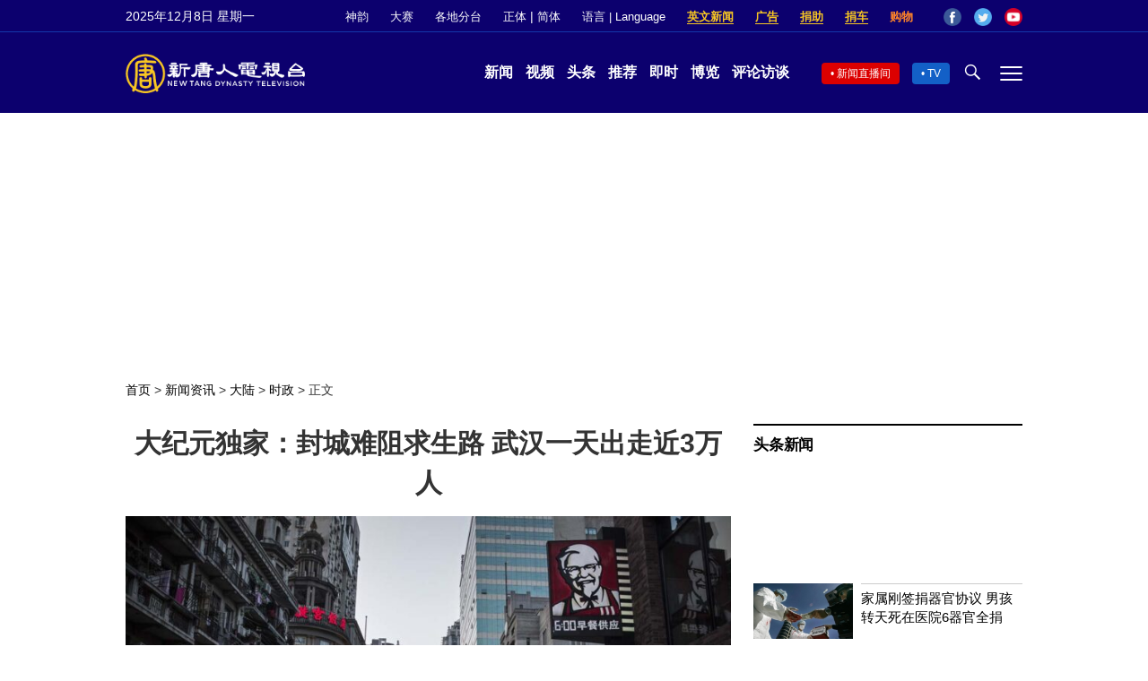

--- FILE ---
content_type: text/html; charset=UTF-8
request_url: https://www.ntdtv.com/gb/2020/02/19/a102781145.html
body_size: 22181
content:
<!DOCTYPE html>
<html lang="zh-Hans" prefix="og: http://ogp.me/ns#">
<head>
<meta name="viewport" content="width=device-width, initial-scale=1">
<meta charset="UTF-8">
<!--[if IE]>
<meta http-equiv="X-UA-Compatible" content="IE=Edge">
<![endif]-->
<link rel="profile" href="http://gmpg.org/xfn/11">
<link rel="shortcut icon" type="image/x-icon" href="/favicon.ico" sizes="32x32" />
<link rel="icon" href="/NTD32.png" sizes="32x32"/><link rel="apple-touch-icon-precomposed" href="/NTD180.png" /><link rel="icon" href="/NTD192.png" sizes="192x192"/><meta name="msapplication-TileImage" content="https://www.ntdtv.com/NTD270.png" />
	<meta name="date" content="2020-02-20 6:36:11 上午" />
			<link rel="preload" as="image" href="https://i.ntdtv.com/assets/uploads/2020/02/GettyImages-1200546893-1-800x450.jpg" />
	<title>大纪元独家：封城难阻求生路 武汉一天出走近3万人 | 偷渡 | 手机漫游 | 武汉人 | 新唐人电视台</title>
<meta name="description" content="源自中共防疫指挥部的大数据显示，尽管当局对疫情始发地武汉市实施了史无前例的封城措施，仍挡不住民众外逃出走，仅2月15日一天至少有2.8万人离开武汉市。">
<meta property="og:locale" content="zh_CN" >
<meta property="og:site_name" content="NTDChinese" >
<meta property="og:url" content="https://www.ntdtv.com/gb/2020/02/19/a102781145.html">
<meta property="og:type" content="article">
<meta property="og:title" content="大纪元独家：封城难阻求生路 武汉一天出走近3万人 | 偷渡 | 手机漫游 | 武汉人 | 新唐人电视台">
<meta property="og:description" content="源自中共防疫指挥部的大数据显示，尽管当局对疫情始发地武汉市实施了史无前例的封城措施，仍挡不住民众外逃出走，仅2月15日一天至少有2.8万人离开武汉市。">
<meta property="og:image" content="https://i.ntdtv.com/assets/uploads/2020/02/GettyImages-1200546893-1.jpg">
<meta property="twitter:site" content="@NTDChinese" >
<meta name="twitter:domain" content="www.ntdtv.com">
<meta name="twitter:title" content="大纪元独家：封城难阻求生路 武汉一天出走近3万人 | 偷渡 | 手机漫游 | 武汉人 | 新唐人电视台">
<meta name="twitter:description" content="源自中共防疫指挥部的大数据显示，尽管当局对疫情始发地武汉市实施了史无前例的封城措施，仍挡不住民众外逃出走，仅2月15日一天至少有2.8万人离开武汉市。">
<meta name="twitter:card" content="summary_large_image">
<meta name="twitter:image" content="https://i.ntdtv.com/assets/uploads/2020/02/GettyImages-1200546893-1.jpg">
<link rel='stylesheet' id='cntd-style-css' href='https://www.ntdtv.com/assets/themes/ntd/style.css?ver=20240815' type='text/css' media='all' />
<link rel='stylesheet' id='cntd-global-css' href='https://www.ntdtv.com/assets/themes/ntd/css/global.css?ver=20250308' type='text/css' media='all' />
<link rel='stylesheet' id='genericons-css' href='https://www.ntdtv.com/assets/themes/ntd/css/genericons/genericons.css?ver=20171027' type='text/css' media='all' />
<link rel='stylesheet' id='cntd-single-style-css' href='https://www.ntdtv.com/assets/themes/ntd/css/single.css?ver=20250721' type='text/css' media='all' />

<link rel="canonical" href="https://www.ntdtv.com/gb/2020/02/19/a102781145.html" />

    <script>
        var ntd_primary_category, ntd_user_id, ntd_cat_ids, ntd_term_ids, ntd_all_term_ids, ntd_cat_names, ntd_no_ads, ntd_ads_term_ids, ntd_no_social;
        var ntd_post_id, ntd_author_name, ntd_tags, ntd_tags_slugs, ntd_publish_date, ntd_last_updated_date, ntd_word_count, ntd_encoding;
        function verifyStorage(){ try{ localStorage.setItem('test',1);localStorage.removeItem('test');return 1;} catch(e) {return 0;}}
        var hasStorage = verifyStorage();
    ntd_primary_category = 'category-1132-时政';
ntd_user_id = '28-yuntao-yuntao';
ntd_cat_ids = 'ccp-virus-feature-report-445561;china-204;news-200;china-politics-1132;topics-400';
ntd_term_ids = 'front-dweb-feed-393597;front-cnnews-top-story-393599;front-wujie-feed-393598;newsletter-news-421939;front-instant-news-1751;front-daily-headlines-1756';
ntd_all_term_ids = 'ccp-virus-feature-report-445561;china-204;news-200;china-politics-1132;topics-400;front-dweb-feed-393597;front-cnnews-top-story-393599;front-wujie-feed-393598;newsletter-news-421939;front-instant-news-1751;front-daily-headlines-1756';
ntd_cat_names = '中共病毒专题报导;大陆;新闻资讯;时政;焦点专题';
ntd_ads_term_ids = 'ntd_ccp-virus-feature-report-445561,ntd_china-204,ntd_news-200,ntd_china-politics-1132,ntd_topics-400,ntd_front-dweb-feed-393597,ntd_front-cnnews-top-story-393599,ntd_front-wujie-feed-393598,ntd_newsletter-news-421939,ntd_front-instant-news-1751,ntd_front-daily-headlines-1756';
ntd_post_id = '102781145';
ntd_author_name = 'yuntao';
ntd_tags = '偷渡;手机漫游;武汉人;武汉封城;武汉肺炎';
ntd_tags_slugs = '偷渡;手机漫游;武汉人;武汉封城;武汉肺炎';
ntd_publish_date = '20200220';
ntd_last_updated_date = '20200220';
ntd_word_count = '4557';
ntd_page_type = 'post';
ntd_encoding = 'gb';
    </script>
    
<script type="application/ld+json">
{"@context":"https:\/\/schema.org","@type":"BreadcrumbList","itemListElement":[{"@type":"ListItem","position":1,"name":"\u65b0\u805e\u8cc7\u8a0a","item":"https:\/\/www.ntdtv.com\/gb\/news"},{"@type":"ListItem","position":2,"name":"\u5927\u9678","item":"https:\/\/www.ntdtv.com\/gb\/news\/china"},{"@type":"ListItem","position":3,"name":"\u6642\u653f","item":"https:\/\/www.ntdtv.com\/gb\/news\/china-politics"}]}
</script>

<script type="application/ld+json">
{"@context":"https:\/\/schema.org","@type":"NewsArticle","@id":"https:\/\/www.ntdtv.com\/gb\/2020\/02\/19\/a102781145.html\/#newsarticle","url":"https:\/\/www.ntdtv.com\/gb\/2020\/02\/19\/a102781145.html","mainEntityOfPage":"https:\/\/www.ntdtv.com\/gb\/2020\/02\/19\/a102781145.html","headline":"大纪元独家：封城难阻求生路 武汉一天出走近3万人","description":"","keywords":"偷渡,手机漫游,武汉人,武汉封城,武汉肺炎","dateCreated":"2020-02-20T06:36:11Z","datePublished":"2020-02-20T06:36:11Z","dateModified":"2020-02-20T19:31:35Z","author":{"@type":"Person","name":"历澄宇","description":"新唐人电视台报导","image":""},"publisher":{"@type":"Organization","logo":{"@type":"ImageObject","url":"https:\/\/i.ntdtv.com\/assets\/themes\/ntd\/images\/shenyun\/ntdtv.png","height":"78","width":"346"},"name":"新唐人电视台","sameAs":["https:\/\/www.facebook.com\/NTDChinese","https:\/\/twitter.com\/ntdtelevision"]},"articleSection":"时政","thumbnailUrl":"https:\/\/i.ntdtv.com\/assets\/uploads\/2020\/02\/GettyImages-1200546893-1-800x450.jpg","name":"大纪元独家：封城难阻求生路 武汉一天出走近3万人","wordCount":"4208","timeRequired":"1009","mainEntity":{"@type":"WebPage","@id":"https:\/\/www.ntdtv.com\/gb\/2020\/02\/19\/a102781145.html"},"image":{"@type":"ImageObject","contentUrl":"https:\/\/i.ntdtv.com\/assets\/uploads\/2020\/02\/GettyImages-1200546893-1-1200x675.jpg","url":"https:\/\/i.ntdtv.com\/assets\/uploads\/2020\/02\/GettyImages-1200546893-1-800x450.jpg","name":"<p>图为封城后街上空荡荡的武汉。 (Stringer\/Getty Images)<\/p>\n","height":"868","width":"488"},"isAccessibleForFree":"true","potentialAction":{"@type":"ReadAction","target":[{"@type":"EntryPoint","urlTemplate":"https:\/\/www.ntdtv.com\/gb\/2020\/02\/19\/a102781145.html"}]},"inLanguage":"zh-Hans","copyrightYear":"2025"}
</script>
<style type="text/css">.recentcomments a{display:inline !important;padding:0 !important;margin:0 !important;}</style><link rel="amphtml" href="https://www.ntdtv.com/gb/2020/02/19/a102781145.html/amp" /><!--[if lt IE 9]>
     <script type="text/javascript" src="/assets/themes/ntd/js/html5.js"></script>
     <link href="/assets/themes/ntd/css/ie.css" rel="styleshntd" type="text/css" />
<![endif]-->
<meta property="fb:pages" content="1416685305250937" />
</head>
<body class="post-template-default single single-post postid-102781145 single-format-standard">
	<style>.async-hide { opacity: 0 !important} </style>
    <!-- Google tag (gtag.js) -->
    <script async src="https://www.googletagmanager.com/gtag/js?id=G-962LDZH4HM"></script>
    <script>
        var ga4_para_obj = {};
        if (typeof(ntd_user_id) != "undefined" && ntd_user_id !== null) {
            ga4_para_obj.author_id = ntd_user_id;
        }
        if (typeof(ntd_author_name) != "undefined" && ntd_author_name !== null) {
            ga4_para_obj.author_name = ntd_author_name;
        }
        if (typeof(ntd_cat_ids) != "undefined" && ntd_cat_ids !== null) {
            ga4_para_obj.category_ids = ntd_cat_ids;
        }
        if (typeof(ntd_cat_names) != "undefined" && ntd_cat_names !== null) {
            ga4_para_obj.category_names = ntd_cat_names;
        }
        if (typeof(ntd_page_type) != "undefined" && ntd_page_type !== null) {
            ga4_para_obj.page_type = ntd_page_type;
        }
        if (typeof(ntd_post_id) != "undefined" && ntd_post_id !== null) {
            ga4_para_obj.post_id = ntd_post_id;
        }
        if (typeof(ntd_primary_category) != "undefined" && ntd_primary_category !== null) {
            ga4_para_obj.primary_category = ntd_primary_category;
        }
        if (typeof(ntd_publish_date) != "undefined" && ntd_publish_date !== null) {
            ga4_para_obj.publish_date = ntd_publish_date;
        }
        if (typeof(ntd_tags_slugs) != "undefined" && ntd_tags_slugs !== null) {
            ga4_para_obj.tags_slugs = ntd_tags_slugs;
        }
        if (typeof(ntd_term_ids) != "undefined" && ntd_term_ids !== null) {
            ga4_para_obj.term_ids = ntd_term_ids;
        }
        if (typeof(ntd_last_updated_date) != "undefined" && ntd_last_updated_date !== null) {
            ga4_para_obj.updated_date = ntd_last_updated_date;
        }
        ga4_para_obj.cookie_domain = '.ntdtv.com';

        window.dataLayer = window.dataLayer || [];
        function gtag(){dataLayer.push(arguments);}
		gtag('consent', 'default', {
			ad_storage: "granted",
			analytics_storage: "granted",
			functionality_storage: "granted",
			personalization_storage: "granted",
			security_storage: "granted",
			ad_user_data: "granted",
			ad_personalization: "granted"
		});// Override defaults to 'denied' for specific regions.
		gtag('consent', 'default', {
			ad_storage: 'denied',
			analytics_storage: 'denied',
			functionality_storage: 'denied',
			personalization_storage: 'denied',
			security_storage: 'denied',
			ad_user_data: 'denied',
			ad_personalization: 'denied',
			ad_user_personalization: 'denied',
			region: ['AT', 'BE', 'BG', 'HR', 'CY', 'CZ', 'DK', 'EE', 'FI', 'FR', 'DE', 'GR', 'HU', 'IE', 'IT', 'LV', 'LT', 'LU', 'MT', 'NL', 'PL', 'PT', 'RO', 'SK', 'SI', 'ES', 'SE', 'GB']
		});

        var sent_pageview_status = 0;
        if (hasStorage) {
            //ATTN: ntdtv in OneTrust: C0005 - social; C0003 - functional; C0002 - performance; C0004 - ads target; C0001 - basic that always active
            var currentGroups = localStorage.getItem('EpochOnetrustActiveGroups');
            if (typeof currentGroups !== 'undefined' && currentGroups.length > 0) {
                var performanceAuth = (currentGroups.indexOf('C0002') === -1) ? 'denied' : 'granted';
                var functionalAuth = (currentGroups.indexOf('C0003') === -1) ? 'denied' : 'granted';
                var targetingAuth = (currentGroups.indexOf('C0004') === -1) ? 'denied' : 'granted';

                gtag('consent', 'update', {
                    analytics_storage: performanceAuth,
                    personalization_storage: performanceAuth,
                    security_storage: performanceAuth,
                    functionality_storage: functionalAuth,
                    ad_storage: targetingAuth,
                    ad_user_data: targetingAuth,
                    ad_personalization: targetingAuth,
                    ad_user_personalization: targetingAuth
                });
                sent_pageview_status = 1;
            }
        }

        gtag('set', {'cookie_flags': 'SameSite=Lax;Secure'});
        gtag('set', 'send_page_view', false);
        gtag('js', new Date());

        gtag('config', 'G-962LDZH4HM', ga4_para_obj);

        function sent_pageview_check() {
            if (sent_pageview_status < 3) {
                sent_pageview_status = 3;
                gtag('event', 'page_view', {
                    'page_title': document.title,
                    'page_location': window.location.href,
                    'page_path': window.location.pathname
                });
            }
        }
        if (sent_pageview_status == 1) {
            sent_pageview_check();
        }
    </script>

    <script src="https://cdn.cookielaw.org/scripttemplates/otSDKStub.js" data-document-language="true" type="text/javascript" charset="UTF-8" data-domain-script="01904fab-bb56-7e43-b833-76a23d7d9f99"></script>
    <script type="text/javascript">
        var sent_pageview = false;
        function OptanonWrapper() {
            if (hasStorage && (localStorage.getItem('EpochOnetrustActiveGroups') !== OnetrustActiveGroups)) {
                localStorage.setItem('EpochOnetrustActiveGroups', OnetrustActiveGroups);
                window.location.reload();
            }
            sent_pageview_check();
        }

        // in case there was no callback
        setTimeout(function() {
            sent_pageview_check();
        }, 3000);
    </script>
    <script>
        var settings_obj = {};
        settings_obj[ 'GTM-5777RW' ] = true;
        (function(a,s,y,n,c,h,i,d,e){s.className+=' '+y;h.start=1*new Date;
            h.end=i=function(){s.className=s.className.replace(RegExp(' ?'+y),'')};
            (a[n]=a[n]||[]).hide=h;setTimeout(function(){i();h.end=null},c);h.timeout=c;
        })(window,document.documentElement,'async-hide','dataLayer',500,settings_obj);
    </script>
    <noscript><iframe src="//www.googletagmanager.com/ns.html?id=GTM-5777RW"
                      height="0" width="0" style="display:none;visibility:hidden"></iframe></noscript>
    <script>(function(w,d,s,l,i){w[l]=w[l]||[];w[l].push({'gtm.start':new Date().getTime(),event:'gtm.js'});var f=d.getElementsByTagName(s)[0],j=d.createElement(s),dl=l!='dataLayer'?'&l='+l:'';
            j.async=true;j.src='//www.googletagmanager.com/gtm.js?id='+i+dl;f.parentNode.insertBefore(j,f);})(window,document,'script','dataLayer','GTM-5777RW');
    </script>

    <script class="optanon-category-C0002-C0004" type="text/plain" src="https://btloader.com/tag?o=5755245557186560&upapi=true" async></script>
	<header class="header">
	<div class="top_row">
		<div class="container">
			<div id="ntd_date"></div>
			<div><a href="https://www.ntdtv.com/gb/shenyun">神韵</a></div>
			<div><a href="https://competitions.ntdtv.com/">大赛</a></div>
			<div class="dropdown">
				<a href="javascript:void(0)" class="dropbtn">各地分台</a>
				<div class="dropdown-triangle city">▲</div>
				<div class="dropdown-content">
				<div class="left"><a target="_blank" href="https://www.ntdtv.com/gb/news/new-york-today">大纽约</a><a target="_blank" href="https://www.ntdtv.com/gb/news/los-angeles">洛杉矶</a><a target="_blank" href="https://www.ntdtv.com/gb/news/houston">休斯顿</a><a target="_blank" href="https://www.ntdtv.com/gb/news/san-francisco">旧金山</a><a target="_blank" href="http://www.ntdtv.com.tw/">亚太台</a></div><div class="right"><a target="_blank" href="https://www.ntdtv.com/gb/news/canada">加拿大</a><a target="_blank" href="https://www.ntdtv.com/gb/news/oceania">大洋洲</a><a target="_blank" href="https://www.ntdtv.com/gb/news/france">法国</a></div>				</div>
			</div>
						<div class="zh"><a href="/b5/2020/02/19/a102781145.html">正体</a> | <a href="/gb/2020/02/19/a102781145.html">简体</a></div>
			<div class="dropdown">
				<a href="javascript:void(0)" class="dropbtn">语言 | Language</a>
				<div class="dropdown-triangle">▲</div>
				<div class="dropdown-content">
					<div class="left">
						<a target="_blank" href="https://www.ntd.com">English</a>
						<a target="_blank" href="https://ntdtv.fr">Français</a>
						<a target="_blank" href="https://ntdtv.ru">Русский</a>
					</div>
					<div class="right">
						<a target="_blank" href="https://ntdtv.jp">日本语</a>
						<a target="_blank" href="https://www.ntdtv.co.kr">한국어</a>
					</div>
				</div>
			</div>
			<div class="donate entd_link"><a target="_blank" href="https://www.ntdtv.com/gb/english-ntdtv.html">英文新闻</a></div>
			<div class="donate ads"><a target="_blank" href="https://www.ntdtv.com/gb/2021/02/24/a103061300.html">广告</a></div>
			<div class="donate"><a target="_blank" href="/gb/donation.html">捐助</a></div>
			<div class="donate"><a target="_blank" href="https://www.cars4compassion.org/ntdcardonation?&utm_medium=CarDonation&utm_source=NTD&utm_campaign=Homepage">捐车</a></div>
			<div class="shopping"><a target="_blank" href="https://www.youlucky.com/">购物</a></div>
			<div class="social">
				<span class="facebook"><a target="_blank" href="http://www.facebook.com/ntdchinese" title="Facebook">Facebook</a></span>
				<span class="twitter"><a target="_blank" href="http://twitter.com/ntdchinese" title="Twitter">Twitter</a></span>
				<span class="youtube"><a target="_blank" href="http://www.youtube.com/ntdchinese" title="YouTube">YouTube</a></span>
			</div>
		</div>
	</div>
	<div class="nav_row">
		<div class="container">
			<div class="ntd_logo">
								<a href="https://www.ntdtv.com"><img alt="新唐人电视台" src="https://www.ntdtv.com/assets/themes/ntd/images/logo/logo_ntd.png" title="新唐人电视台" width="542" height="120"/></a>
							</div>
			<div class="main_nav">
				<ul id="menu-primary-menu" class="menu">
					<li><a href="https://www.ntdtv.com/gb/news">新闻</a></li>
					<li><a href="https://www.ntdtv.com/gb/programs">视频</a></li>
					<li><a href="https://www.ntdtv.com/gb/headline-news.html">头条</a></li>
					<li><a href="https://www.ntdtv.com/gb/editor-pickup.html">推荐</a></li>
					<li><a href="https://www.ntdtv.com/gb/instant-news.html">即时</a></li>
					<li><a href="https://www.ntdtv.com/gb/culture-world.html">博览</a></li>
					<li><a href="https://www.ntdtv.com/gb/programs/news-talk-show">评论访谈</a></li>
				</ul>
			</div>
			<div class="right">
				<span class="live_icon net"><a href="https://www.ntdtv.com/gb/live-tv/news-live">新闻直播间</a></span>
				<span class="live_icon tv"><a href="https://www.ntdtv.com/gb/live-tv">TV</a></span>
				<span class="search_icon"></span>
				<span class="menu_icon"></span>
			</div>
		</div>
	</div>
	<div class="nav_wrap" id="nav_pannel">
		<div class="container">
			<div class="search">
								<form method="get" id="cse-search-box1" action="https://www.ntdtv.com/gb/search.html" target="_blank">
					<input title="search" name="q" id="search_row" role="search" type="input" placeholder="">
					<input type="submit" class="search_btn" value="搜寻...">
				</form>
			</div>
            <div class="news_nav nav-menu">
                <div class="block_title"><a href="https://www.ntdtv.com/gb/news">新闻</a></div>
                <div class="sub-menu">
                    <a href="https://www.ntdtv.com/gb/news/international">国际</a>
                    <a href="https://www.ntdtv.com/gb/news/us">美国</a>
                    <a href="https://www.ntdtv.com/gb/commentary">评论</a>
                    <a href="https://www.ntdtv.com/gb/news/china">大陆</a>
                    <a href="https://www.ntdtv.com/gb/news/hongkong-macau">港澳</a>
                    <a href="https://www.ntdtv.com/gb/news/taiwan">台湾</a>
                    <a href="https://www.ntdtv.com/gb/news/international-finance">财经</a>
                    <a href="https://www.ntdtv.com/gb/news/technology">科教</a>
                    <a href="https://www.ntdtv.com/gb/supplement/entertainment">娱乐</a>
                    <a href="https://www.ntdtv.com/gb/supplement/sports">体育</a>
                </div>
                <div class="more-sub-menu">
                    <a href="/gb/headline-news.html">头条要闻</a>
                    <a href="/gb/pickup-videos.html">热点视频</a>
                    <a href="/gb/instant-news.html">即时新闻</a>
                    <a href="/gb/editor-pickup.html">今日推荐</a>
                    <a href="/gb/culture-world.html">博览天下</a>
                    <a href="https://www.ntdtv.com/gb/live-tv/news-live">直播间</a>
                    <a href="https://www.ntdtv.com/gb/shenyun">神韵演出</a>
                    <a href="https://www.ntdtv.com/gb/global-competitions">全球大赛</a>
                </div>
            </div>
            <div class="prog_nav">
                <div class="group">
                    <div class="block_title"><a href="https://www.ntdtv.com/gb/programs/news-video">新闻视频</a></div>
                    <div class="sub-menu">
                        <a href="https://www.ntdtv.com/gb/programs/ntd-global-news">全球新闻</a>
                        <a href="https://www.ntdtv.com/gb/programs/global-watch">环球直击</a>
                        <a href="https://www.ntdtv.com/gb/programs/china-forbidden-news">中国禁闻</a>
                        <a href="https://www.ntdtv.com/gb/programs/evening-news">新唐人晚间新闻</a>
                        <a href="https://www.ntdtv.com/gb/programs/news-wide-vision">新唐人大视野</a>
                        <a href="https://www.ntdtv.com/gb/programs/weekly-news">新闻周刊</a>
                        <a href="https://www.ntdtv.com/gb/programs/community-news">社区广角镜</a>
                        <a href="https://www.ntdtv.com/gb/programs/weekly-economic-review">一周经济回顾</a>
                        <a href="https://www.ntdtv.com/gb/programs/news-detox">大陆新闻解毒</a>
                        <a href="https://www.ntdtv.com/gb/news/ca-today-news">今日加州</a>
                        <a href="https://www.ntdtv.com/gb/news/houston-today-news">今日休斯顿</a>
                        <a href="https://www.ntdtv.com/gb/programs/asia-pacific-financial-trends">亚太财经趋势</a>
                        <a href="https://www.ntdtv.com/gb/programs/weishipin">微视频</a>
                    </div>
                </div>
                <div class="group">
                    <div class="block_title"><a href="https://www.ntdtv.com/gb/programs/news-talk-show">评论访谈</a></div>
                    <div class="sub-menu">
                        <a href="https://www.ntdtv.com/gb/programs/voices-of-influence">新闻大家谈</a>
                        <a href="https://www.ntdtv.com/gb/programs/focus-talk">热点互动</a>
                        <a href="https://www.ntdtv.com/gb/programs/golden-scan">时事金扫描</a>
                        <a href="https://www.ntdtv.com/gb/programs/linlan-talk-show">林澜对话</a>
                        <a href="https://www.ntdtv.com/gb/programs/qinpeng-insight">秦鹏政经观察</a>
                        <a href="https://www.ntdtv.com/gb/programs/pinnacle-view">菁英论坛</a>
                        <a href="https://www.ntdtv.com/gb/programs/world-crossroad">世界的十字路口</a>
                        <a href="https://www.ntdtv.com/gb/programs/shi-shan-talkshow">有冇搞错</a>
                        <a href="https://www.ntdtv.com/gb/programs/ordinary-people-stories">百姓故事</a>
                        <a href="https://www.ntdtv.com/gb/commentary/dayutalk">新闻拍案惊奇</a>
                        <a href="https://www.ntdtv.com/gb/programs/tansuoshifen">探索时分</a>
                        <a href="https://www.ntdtv.com/gb/programs/analyzing-ccp-party-culture">漫谈党文化</a>
                        <a href="https://www.ntdtv.com/gb/programs/cultivation-stories">修炼故事</a>
                        <a href="https://www.ntdtv.com/gb/commentary/henghe-opinion">横河观点</a>
                        <a href="https://www.ntdtv.com/gb/commentary/muyangshow">新闻看点</a>
                        <a href="https://www.ntdtv.com/gb/programs/fangfei-interview">方菲访谈</a>
                    </div>
                </div>
                <div class="group culture">
                    <div class="block_title"><a href="https://www.ntdtv.com/gb/programs/culture-and-education">人文教育</a></div>
                    <div class="sub-menu">
                        <a href="https://www.ntdtv.com/gb/programs/xtfyshow">笑谈风云</a>
                        <a href="https://www.ntdtv.com/gb/programs/health-1-plus-1">健康1+1</a>
                        <a href="https://www.ntdtv.com/gb/programs/lecture-for-mom-and-dad">爸妈必修课</a>
                        <a href="https://www.ntdtv.com/gb/programs/china-historical-cultural-stories">文化古今</a>
                        <a href="https://www.ntdtv.com/gb/programs/chinese-medicine-in-the-past-and-present">谈古论今话中医</a>
                        <a href="https://www.ntdtv.com/gb/programs/1000-steps-to-colourful-taiwan">1000步的缤纷台湾</a>
                        <a href="https://www.ntdtv.com/gb/programs/amazing-world">大千世界</a>
                        <a href="https://www.ntdtv.com/gb/commentary/daxiong-on-art">大雄画里话外</a>
                        <a href="https://www.ntdtv.com/gb/programs/mysteries-untold-fuyao">未解之谜</a>
                        <a href="https://www.ntdtv.com/gb/programs/ancient-wisdom">馨香雅句</a>
                        <a href="https://www.ntdtv.com/gb/programs/idiom">漫谈成语</a>
                        <a href="https://www.ntdtv.com/gb/programs/exploring-korean-medicine">走近韩医</a>
                        <a href="https://www.ntdtv.com/gb/programs/legendary-doctor-reborn">神医再现</a>
                    </div>
                </div>
                <div class="group">
                    <div class="block_title"><a href="https://www.ntdtv.com/gb/programs/entertainment-leisure">娱乐休闲</a></div>
                    <div class="sub-menu">
                        <a href="https://www.ntdtv.com/gb/programs/daily-life-houston">生活广角镜</a>
                        <a href="https://www.ntdtv.com/gb/programs/beautiful-heart-of-taiwan">美丽心台湾</a>
                        <a href="https://www.ntdtv.com/gb/programs/sweet-living">厨娘香Q秀</a>
                        <a href="https://www.ntdtv.com/gb/programs/my-musical-thoughts">我的音乐想想</a>
                        <a href="https://www.ntdtv.com/gb/programs/global-sports">环球体育</a>
                        <a href="https://www.ntdtv.com/gb/programs/hello-japan">你好日本</a>
                        <a href="https://www.ntdtv.com/gb/programs/hello-korea">你好韩国</a>
                        <a href="https://www.ntdtv.com/gb/programs/cici-food-paradise">美食天堂</a>
                        <a href="https://www.ntdtv.com/gb/programs/dr-hu-naiwen-talks">胡乃文开讲</a>
                        <a href="https://www.ntdtv.com/gb/programs/classic-melody">古韵流芳</a>
                        <a href="https://www.ntdtv.com/gb/supplement/shi-tao-talk-show-feng-shen-yan-yi">涛哥侃封神</a>
                    </div>
                </div>
                <div class="group topics">
                    <div class="block_title"><a href="https://www.ntdtv.com/gb/programs/documentaries">专题片</a></div>
                    <div class="sub-menu">
                        <a href="https://www.ntdtv.com/gb/programs/stories-of-life">细语人生</a>
                        <a href="https://www.ntdtv.com/gb/programs/now-and-for-the-future">我们告诉未来</a>
                        <a href="https://www.ntdtv.com/gb/programs/legends-unfolding">传奇时代</a>
                        <a href="https://www.ntdtv.com/gb/topics/the-ultimate-goal-of-communism-video">共产主义的终极目的</a>
                        <a href="https://www.ntdtv.com/gb/topics/how-the-specter-of-communism-is-ruling-our-world">魔鬼在统治着我们的世界</a>
                        <a href="https://www.ntdtv.com/gb/programs/a-century-of-red-horror-under-communism">百年红祸</a>
                        <a href="https://www.ntdtv.com/gb/programs/the-real-story-of-china-jiang-zemin-series">真实的江泽民</a>
                        <a href="https://www.ntdtv.com/gb/programs/nine-commentaries-on-the-communist-party">九评共产党</a>
                        <a href="https://www.ntdtv.com/gb/programs/feng-yu-tian-di-xing">风雨天地行</a>
                        <a href="https://www.ntdtv.com/gb/topics/the-black-book-of-communism-crimes-terror-repression">共产主义黑皮书</a>
                        <a href="https://www.ntdtv.com/gb/programs/business-advertisement">工商广告</a>
                    </div>
                </div>
            </div>
		</div>
	</div>
	</header>
<main id="main" role="main">
	<div id='top_ad'></div>
	<div class="main_container news-single">
		<div class="main_content">
			<div class="show-for-medium-up breadcrumb" id="breadcrumb"><a href = "/" >首页</a> > <a class="breadcrumbs textLink" href="https://www.ntdtv.com/gb/news">新闻资讯</a> > <a class="breadcrumbs textLink" href="https://www.ntdtv.com/gb/news/china">大陆</a> > <a class="breadcrumbs textLink" href="https://www.ntdtv.com/gb/news/china-politics">时政</a> > <span class="current">正文</span></div>			<div class="print_logo"><img alt="NTD LOGO" src="/assets/themes/ntd/images/logo/logo_ntd_amp.png" width="600" height="60"></div>
			<div class="article_content">
				<div class="article_title">
					<h1>大纪元独家：封城难阻求生路 武汉一天出走近3万人</h1>
									</div>
				<div class="print_date">北京时间：<span>2020-02-20 06:36</span></div>
										<div class="featured_image">
							<figure>
								<a target="_blank" href="https://i.ntdtv.com/assets/uploads/2020/02/GettyImages-1200546893-1-1200x675.jpg"><img alt="大纪元独家：封城难阻求生路 武汉一天出走近3万人" src="https://i.ntdtv.com/assets/uploads/2020/02/GettyImages-1200546893-1-800x450.jpg" width="868" height="488"></a>
							</figure>
							<span class="caption">图为封城后街上空荡荡的武汉。 (Stringer/Getty Images)</span>						</div>
										<div class="article_info">
					<div class="time">北京时间：<span>2020-02-20 06:36</span></div>
					<div class="article_share">
						<span class="fb"><a href="https://www.facebook.com/sharer/sharer.php?u=https://www.ntdtv.com/gb/2020/02/19/a102781145.html" target="_blank">Facebook</a></span><span class="twitter"><a href="https://twitter.com/intent/tweet?text=%E5%A4%A7%E7%B4%80%E5%85%83%E7%8D%A8%E5%AE%B6%EF%BC%9A%E5%B0%81%E5%9F%8E%E9%9B%A3%E9%98%BB%E6%B1%82%E7%94%9F%E8%B7%AF+%E6%AD%A6%E6%BC%A2%E4%B8%80%E5%A4%A9%E5%87%BA%E8%B5%B0%E8%BF%913%E8%90%AC%E4%BA%BA&amp;url=https://www.ntdtv.com/gb/2020/02/19/a102781145.html&amp;via=ntdchinese" target="_blank">Twitter</a></span><span class="email"><a href="/cdn-cgi/l/email-protection#[base64]">Email</a></span><span class="print_btn"><a href="#Print" onclick="window.print(); return false;" rel="nofollow" target="_blank">Print</a></span><span class="change_size"><a id="change_size" href="javascript:void(0)">Font Size</a></span><span class="gbb5"><a href="https://www.ntdtv.com/b5/2020/02/19/a102781145.html">繁体</a></span>					</div>
				</div>
				<div class="post_content" itemprop="articleBody" id="wrap_post_content">
					<p>【新唐人北京时间2020年02月20日讯】源自中共防疫指挥部的大数据显示，尽管当局对疫情始发地武汉市实施了史无前例的封城措施，仍挡不住民众外逃出走，仅2月15日一天至少有2.8万人离开武汉市。</p>
<p>武汉市民在网上发布的求救信息、医院和火葬场的恐怖实景让外界关注，<a href="https://www.ntdtv.com/gb/focus/武汉人">武汉人</a>民在重维稳、轻人命的中共体制下的生存状况。</p>
<p>大纪元获悉的内部文件显示，湖北省通信管理局根据中共要求，联合了中国电信、中国移动、中国联通等相关单位，统计出从湖北以及武汉漫出的手机用户大数据。大数据显示，2月15日从武汉漫出的国内手机用户共计2.79万人次；15天内（2月1日至2月15日）从武汉漫出的手机用户共计13.87万人次。该大数据报告直接抄送中共湖北省新型冠状病毒感染肺炎疫情防控指挥部办公室。</p>
<p>漫游，是指手机用户在离开本地区后，可以继续使用手机服务。</p>
<figure id="attachment_102781152" aria-describedby="caption-attachment-102781152" style="width: 600px" class="wp-caption aligncenter"><img decoding="async" fetchpriority="high" class="size-medium wp-image-102781152" src="https://i.ntdtv.com/assets/uploads/2020/02/Screen-Shot-2020-02-19-at-3.18.34-PM-600x384.jpg" alt="" width="600" height="384" /><figcaption id="caption-attachment-102781152" class="wp-caption-text">湖北省通信管理局统计出的从湖北及武汉漫出的手机用户大数据。（大纪元）</figcaption></figure>
<h2>封城后 想要离汉不容易</h2>
<p>1月23日凌晨2点，武汉疫情防控指挥部发布1号通告，1月23日10时起，全市城市公交、地铁、轮渡、长途客运暂停运营；无特殊原因，市民不要离开武汉，机场、火车站离汉通道暂时关闭。一夜间，武汉突变瘟疫孤岛；懵懂中，千万市民已无出路。</p>
<p>1月23日，中共交通运输部就“做好进出武汉交通运输工具管控全力做好疫情防控工作”发布紧急通知。通知要求，严格管控营运车船驶离武汉，严禁载客驶离武汉。同日，湖北省运输厅高速公路管理局发布最新交通管制信息，对共计39个收费站所入口（出城方向）实行交通管制。</p>
<figure id="attachment_102781155" aria-describedby="caption-attachment-102781155" style="width: 600px" class="wp-caption aligncenter"><img decoding="async" class="size-medium wp-image-102781155" src="https://i.ntdtv.com/assets/uploads/2020/02/1ca5c1276971ec3e174a04e158aa81c6-600x342.jpg" alt="" width="600" height="342" /><figcaption id="caption-attachment-102781155" class="wp-caption-text">1月23日，中共交通运输部发布紧急通知，要求严格管控营运车船驶离武汉，严禁载客驶离武汉。（网络截图）</figcaption></figure>
<p>这意味着，包括轮渡、飞机、火车、客运和高速公路在内的水陆空离汉通道全部被封锁，市民只有“特殊原因”才能被放行、离汉。</p>
<p>据党媒新华社报导，自1月24日起，湖北省交通运输厅对运送医疗救援物资、运送群众生活物资、运送保障城市运行的水电气等相关物资的三类车辆高速放行。</p>
<p>各交通大队执勤民警现场查验后，凡是进城为武汉市供应医疗器械、药品类物资、生活必需品（活禽除外）、建筑材料等的货运车辆，一车一证，发放特别通行证并放行；出城货运车辆，现场回收特别通行证，驾驶员及乘车人员无发热症状的，予以放行。特别通行证，全称“疫情防控特别通行证”，由武汉市交通管理局签发。</p>
<p>据陆媒报导，即便是运送医疗救援和群众生活物资车辆，要想拿到一张“特别通行证”也并不容易，而且一张通行证也只能出城一次。但有运输医疗物资的民众称，向红十字会申请“专用通行证”，或者由医院开具证明文件，货车司机也可以出入武汉。</p>
<figure id="attachment_102781156" aria-describedby="caption-attachment-102781156" style="width: 600px" class="wp-caption aligncenter"><img decoding="async" class="size-medium wp-image-102781156" src="https://i.ntdtv.com/assets/uploads/2020/02/58582e74717af906b81745ce4265b73b-600x375.jpeg" alt="" width="600" height="375" /><figcaption id="caption-attachment-102781156" class="wp-caption-text">图为武汉市交通管理局签发的“疫情防护特别通行证”。（网络截图）</figcaption></figure>
<p>对于普通民众，若无与防疫相关的“特殊原因”，中共当局并未公布任何可以离开武汉的政策或通道。</p>
<p>也就是说，普通人想要离开武汉，必须另寻他途，自谋逃生之路。根据社媒等网络信息，熟悉当地交通的司机可以走小道（不经高速公路）离开武汉。</p>
<h2>漫出武汉？逃出武汉？</h2>
<p>不过，从武汉市漫游离开的国内手机用户数据可以看出，1月23日开始实施的<a href="https://www.ntdtv.com/gb/focus/武汉封城">武汉封城</a>，未能阻断受困民众的出走之路。</p>
<p>这些从武汉漫出的手机用户，去向如何？</p>
<p>2月15日当天，流入其它省只有2725人次，流入湖北省内其它地市有2.52万人次。15天内（2月1日至2月15日），流入其它省份4.17万人次，流入湖北省内其它地市9.70万人次。</p>
<p>鉴于武汉市是湖北省内经济最发达的中心城市，若是以复工为目的，外流人群多数应流向省外的经济发达区域。但2月15日当天，逾9成是流入湖北省内其它地市。</p>
<p>这一数据反映出，从武汉漫出的手机用户，大多数不是为了返工，而是在逃难、例如逃回家乡或亲朋处，逃离缺医少药、恐慌蔓延的武汉市。</p>
<p>事实上，在15天内，从武汉漫出、流入其它省份的人次在总漫出人次中，占比也仅为30%，70%是流入省内其它地市。这种趋势也表明，人们正在试图逃离武汉。</p>
<p><strong>从武汉漫出的国内手机用户在湖北省内流向统计表（2月15日）</strong></p>
<table>
<tbody>
<tr>
<td width="93">地市</td>
<td width="127">小计（人次）</td>
<td width="81">占比</td>
<td width="90">地市</td>
<td width="123">小计（人次）</td>
<td width="80">占比</td>
</tr>
<tr>
<td width="93">黄冈</td>
<td width="127">9808</td>
<td width="81">38.97%</td>
<td width="90">襄阳</td>
<td width="123">152</td>
<td width="80">0.60%</td>
</tr>
<tr>
<td width="93">孝感</td>
<td width="127">8247</td>
<td width="81">32.77%</td>
<td width="90">荆门</td>
<td width="123">110</td>
<td width="80">0.44%</td>
</tr>
<tr>
<td width="93">咸宁</td>
<td width="127">3066</td>
<td width="81">12.18%</td>
<td width="90">随州</td>
<td width="123">106</td>
<td width="80">0.42%</td>
</tr>
<tr>
<td width="93">鄂州</td>
<td width="127">2557</td>
<td width="81">10.16%</td>
<td width="90">宜昌</td>
<td width="123">85</td>
<td width="80">0.34%</td>
</tr>
<tr>
<td width="93">黄石</td>
<td width="127">428</td>
<td width="81">1.70%</td>
<td width="90">恩施</td>
<td width="123">63</td>
<td width="80">0.25%</td>
</tr>
<tr>
<td width="93">荆州</td>
<td width="127">262</td>
<td width="81">1.04%</td>
<td width="90">十堰</td>
<td width="123">29</td>
<td width="80">0.12%</td>
</tr>
<tr>
<td width="93">省直辖县</td>
<td width="127">252</td>
<td width="81">1.00%</td>
<td width="90"></td>
<td width="123"></td>
<td width="80"></td>
</tr>
<tr>
<td width="93"></td>
<td width="127"></td>
<td width="81"></td>
<td width="90"><strong>总计</strong></td>
<td colspan="2" width="203"><strong>25,165</strong></td>
</tr>
</tbody>
</table>
<p><strong>从武汉漫出的国内手机用户国内流向统计表（2月15日）</strong></p>
<table>
<tbody>
<tr>
<td width="93">省份</td>
<td width="106">小计（人次）</td>
<td width="100">占比</td>
<td width="86">省份</td>
<td width="104">小计（人次）</td>
<td width="102">占比</td>
</tr>
<tr>
<td width="93">湖北其它</td>
<td width="106">25,165</td>
<td width="100">90.23%</td>
<td width="86">云南</td>
<td width="104">47</td>
<td width="102">0.17%</td>
</tr>
<tr>
<td width="93">广东</td>
<td width="106">352</td>
<td width="100">1.26%</td>
<td width="86">河北</td>
<td width="104">43</td>
<td width="102">0.15%</td>
</tr>
<tr>
<td width="93">河南</td>
<td width="106">349</td>
<td width="100">1.25%</td>
<td width="86">天津</td>
<td width="104">30</td>
<td width="102">0.11%</td>
</tr>
<tr>
<td width="93">湖南</td>
<td width="106">337</td>
<td width="100">1.21%</td>
<td width="86">北京</td>
<td width="104">26</td>
<td width="102">0.09%</td>
</tr>
<tr>
<td width="93">江西</td>
<td width="106">274</td>
<td width="100">0.98%</td>
<td width="86">山西</td>
<td width="104">22</td>
<td width="102">0.08%</td>
</tr>
<tr>
<td width="93">安徽</td>
<td width="106">180</td>
<td width="100">0.65%</td>
<td width="86">广西</td>
<td width="104">22</td>
<td width="102">0.08%</td>
</tr>
<tr>
<td width="93">陕西</td>
<td width="106">149</td>
<td width="100">0.53%</td>
<td width="86">贵州</td>
<td width="104">16</td>
<td width="102">0.06%</td>
</tr>
<tr>
<td width="93">江苏</td>
<td width="106">138</td>
<td width="100">0.49%</td>
<td width="86">辽宁</td>
<td width="104">13</td>
<td width="102">0.05%</td>
</tr>
<tr>
<td width="93">上海</td>
<td width="106">125</td>
<td width="100">0.45%</td>
<td width="86">海南</td>
<td width="104">12</td>
<td width="102">0.04%</td>
</tr>
<tr>
<td width="93">四川</td>
<td width="106">114</td>
<td width="100">0.41%</td>
<td width="86">宁夏</td>
<td width="104">11</td>
<td width="102">0.04%</td>
</tr>
<tr>
<td width="93">浙江</td>
<td width="106">93</td>
<td width="100">0.33%</td>
<td width="86">新疆</td>
<td width="104">10</td>
<td width="102">0.04%</td>
</tr>
<tr>
<td width="93">福建</td>
<td width="106">92</td>
<td width="100">0.33%</td>
<td width="86">黑龙江</td>
<td width="104">5</td>
<td width="102">0.02%</td>
</tr>
<tr>
<td width="93">山东</td>
<td width="106">87</td>
<td width="100">0.31%</td>
<td width="86">吉林</td>
<td width="104">4</td>
<td width="102">0.01%</td>
</tr>
<tr>
<td width="93">甘肃</td>
<td width="106">62</td>
<td width="100">0.22%</td>
<td width="86">内蒙古</td>
<td width="104">2</td>
<td width="102">0.01%</td>
</tr>
<tr>
<td width="93">重庆</td>
<td width="106">58</td>
<td width="100">0.21%</td>
<td width="86">西藏</td>
<td width="104">0</td>
<td width="102">0.00%</td>
</tr>
<tr>
<td width="93">青海</td>
<td width="106">52</td>
<td width="100">0.19%</td>
<td width="86"></td>
<td width="104"></td>
<td width="102"></td>
</tr>
<tr>
<td width="93"></td>
<td width="106"></td>
<td width="100"></td>
<td width="86"><strong>总计</strong></td>
<td colspan="2" width="206"><strong>27,890</strong></td>
</tr>
</tbody>
</table>
<h2>封不住求生路 维稳反令疫情更难控</h2>
<p>2月15日当天，自武汉离开，湖北省内流入最多的前4个地市分别是黄冈（占38.97%）、孝感（占32.77%）、咸宁（占12.18%）、鄂州（占10.16%）。</p>
<p>15天内，湖北省内流入最多的前4个地市分别是黄冈（占33.57%）、孝感（占32.67%）、鄂州（占10.51%）、咸宁（占9.51%）。</p>
<p>根据湖北卫健委发布的“中共版”疫情数据，湖北省内，除了武汉市之外，疫情最严重的4个城市依次为：孝感市、黄冈市、荆州市、鄂州市。这4个城市正是与武汉来往最紧密的城市。</p>
<p>而电信部门的大数据显示出，即使是在<a href="https://www.ntdtv.com/gb/focus/武汉封城">武汉封城</a>之后，从武汉出来的民众，绝大多数依然是流入这4个城市。</p>
<p><strong>15天内（2月1日至2月15日）从武汉漫出国内手机号码在湖北省内驻留情况</strong></p>
<table>
<tbody>
<tr>
<td width="109">地市</td>
<td width="99">小计（人次）</td>
<td width="105">占比</td>
<td width="103">地市</td>
<td width="89">小计（人次）</td>
<td width="87">占比</td>
</tr>
<tr>
<td width="109">黄冈</td>
<td width="99">32,558</td>
<td width="105">33.57%</td>
<td width="103">襄阳</td>
<td width="89">1395</td>
<td width="87">1.44%</td>
</tr>
<tr>
<td width="109">孝感</td>
<td width="99">31,688</td>
<td width="105">32.67%</td>
<td width="103">宜昌</td>
<td width="89">1112</td>
<td width="87">1.15%</td>
</tr>
<tr>
<td width="109">鄂州</td>
<td width="99">10,195</td>
<td width="105">10.51%</td>
<td width="103">随州</td>
<td width="89">794</td>
<td width="87">0.82%</td>
</tr>
<tr>
<td width="109">咸宁</td>
<td width="99">9227</td>
<td width="105">9.51%</td>
<td width="103">荆门</td>
<td width="89">649</td>
<td width="87">0.67%</td>
</tr>
<tr>
<td width="109">省直辖县</td>
<td width="99">3838</td>
<td width="105">3.96%</td>
<td width="103">恩施</td>
<td width="89">484</td>
<td width="87">0.50%</td>
</tr>
<tr>
<td width="109">黄石</td>
<td width="99">2554</td>
<td width="105">2.63%</td>
<td width="103">十堰</td>
<td width="89">421</td>
<td width="87">0.43%</td>
</tr>
<tr>
<td width="109">荆州</td>
<td width="99">2082</td>
<td width="105">2.15%</td>
<td width="103"></td>
<td width="89"></td>
<td width="87"></td>
</tr>
<tr>
<td width="109"></td>
<td width="99"></td>
<td width="105"></td>
<td width="103"><strong>总计</strong></td>
<td colspan="2" width="176"><strong>96,997</strong></td>
</tr>
</tbody>
</table>
<p><strong>15天内（2月1日至2月15日）从武汉漫出的国内手机号码在各省驻留情况</strong></p>
<table>
<tbody>
<tr>
<td width="92">省份</td>
<td width="129">小计（人次）</td>
<td width="80">占比</td>
<td width="91">省份</td>
<td width="120">小计（人次）</td>
<td width="81">占比</td>
</tr>
<tr>
<td width="92">湖北其它</td>
<td width="129">96,997</td>
<td width="80">69.94%</td>
<td width="91">河北</td>
<td width="120">602</td>
<td width="81">0.43%</td>
</tr>
<tr>
<td width="92">湖南</td>
<td width="129">5455</td>
<td width="80">3.93%</td>
<td width="91">云南</td>
<td width="120">495</td>
<td width="81">0.36%</td>
</tr>
<tr>
<td width="92">广东</td>
<td width="129">4995</td>
<td width="80">3.60%</td>
<td width="91">广西</td>
<td width="120">454</td>
<td width="81">0.33%</td>
</tr>
<tr>
<td width="92">福建</td>
<td width="129">4905</td>
<td width="80">3.54%</td>
<td width="91">北京</td>
<td width="120">443</td>
<td width="81">0.32%</td>
</tr>
<tr>
<td width="92">江苏</td>
<td width="129">4617</td>
<td width="80">3.33%</td>
<td width="91">天津</td>
<td width="120">439</td>
<td width="81">0.32%</td>
</tr>
<tr>
<td width="92">上海</td>
<td width="129">3176</td>
<td width="80">2.29%</td>
<td width="91">山西</td>
<td width="120">317</td>
<td width="81">0.23%</td>
</tr>
<tr>
<td width="92">安徽</td>
<td width="129">2565</td>
<td width="80">1.85%</td>
<td width="91">青海</td>
<td width="120">221</td>
<td width="81">0.16%</td>
</tr>
<tr>
<td width="92">河南</td>
<td width="129">2350</td>
<td width="80">1.69%</td>
<td width="91">贵州</td>
<td width="120">192</td>
<td width="81">0.14%</td>
</tr>
<tr>
<td width="92">重庆</td>
<td width="129">2242</td>
<td width="80">1.62%</td>
<td width="91">宁夏</td>
<td width="120">182</td>
<td width="81">0.13%</td>
</tr>
<tr>
<td width="92">四川</td>
<td width="129">2161</td>
<td width="80">1.56%</td>
<td width="91">内蒙古</td>
<td width="120">166</td>
<td width="81">0.12%</td>
</tr>
<tr>
<td width="92">江西</td>
<td width="129">1389</td>
<td width="80">1.00%</td>
<td width="91">海南</td>
<td width="120">104</td>
<td width="81">0.07%</td>
</tr>
<tr>
<td width="92">山东</td>
<td width="129">1073</td>
<td width="80">0.77%</td>
<td width="91">吉林</td>
<td width="120">81</td>
<td width="81">0.06%</td>
</tr>
<tr>
<td width="92">陕西</td>
<td width="129">887</td>
<td width="80">0.64%</td>
<td width="91">黑龙江</td>
<td width="120">72</td>
<td width="81">0.05%</td>
</tr>
<tr>
<td width="92">浙江</td>
<td width="129">720</td>
<td width="80">0.52%</td>
<td width="91">新疆</td>
<td width="120">68</td>
<td width="81">0.05%</td>
</tr>
<tr>
<td width="92">甘肃</td>
<td width="129">680</td>
<td width="80">0.49%</td>
<td width="91">西藏</td>
<td width="120">4</td>
<td width="81">0.00%</td>
</tr>
<tr>
<td width="92">辽宁</td>
<td width="129">633</td>
<td width="80">0.46%</td>
<td width="91"></td>
<td width="120"></td>
<td width="81"></td>
</tr>
<tr>
<td width="92"></td>
<td width="129"></td>
<td width="80"></td>
<td width="91"><strong>总计</strong></td>
<td colspan="2" width="201"><strong>138,685</strong></td>
</tr>
</tbody>
</table>
<p>不愿被困在武汉而大举出走的武汉“难民”们，不但令流入地的防疫形势变得更为复杂；同时，亦让无法获得有效医治和真实资讯的当地民众，变得更为惶恐。</p>
<p>也就是说，暂不提中共的封城封区甚至封户封门的文革式防疫措施，能够多大程度阻断新冠病毒的扩散或变异。中共自己的大数据就预兆了其防疫战的前景。以武汉甚至湖北数千万人命为代价的“维稳防疫”，在制造出全国、甚至全球恐慌的同时，也必定会迫使成千上万的<a href="https://www.ntdtv.com/gb/focus/武汉人">武汉人</a>／湖北人／中国人竭力出逃。</p>
<p>这正是武汉封城三个多星期后，依然每天都有成千上万人逃出来的缘由。</p>
<p><a href="https://i.epochtimes.com/assets/uploads/2020/02/Hubei2020217002.pdf" target="_blank" rel="noopener">附录：湖北省通信管理局手机用户大数据。</a></p>
<p>（转自大纪元/责任编辑：云涛）</p>
<span id="epoch_socail_span"></span><script data-cfasync="false" src="/cdn-cgi/scripts/5c5dd728/cloudflare-static/email-decode.min.js"></script><script type="text/javascript">
                var scripts_to_load = [];
                var contentObj = document.getElementById("epoch_socail_span").parentElement;
                var iframes = contentObj.querySelectorAll("iframe"); 
                if (hasStorage && localStorage.getItem("EpochOnetrustActiveGroups").indexOf("C0005") > -1) {
                    if (iframes.length > 0) {
                        iframes.forEach(function(iframe) {
                            var dataSrc = iframe.getAttribute("data2-src");
                            if (dataSrc) {
                                iframe.setAttribute("src", dataSrc);
                                iframe.removeAttribute("data2-src");
                            }
                        });
                    }
                    
                    var fvIframe = document.querySelector(".video_fit_container iframe");
                    if (fvIframe !== null) {
                        var srcURL = fvIframe.getAttribute("data2-src");
                        if (srcURL !== null && typeof srcURL !== "undefined" && srcURL.length > 0) {
                            fvIframe.setAttribute("src", srcURL);
                            fvIframe.removeAttribute("data2-src");
                        }
                    }
                } else {
                    var atag = "<a href='javascript:void(0);' class='open_one_trust_setting'>";
                    var hint = (ntd_encoding === "gb" ? ("(根据用户设置，社交媒体服务已被过滤。要显示内容，请"+ atag +"允许</a>社交媒体cookie。)") : ("(根据用户设置，社交媒体服务已被过滤。要显示内容，请"+ atag +"允许</a>社交媒体cookie。)"));
                    if (iframes.length > 0) {
                        for (var i = 0; i < iframes.length; i++) {
                          iframes[i].height = 30;
                          var parent = iframes[i].parentElement;
                          var iTag = document.createElement("i");
                          iTag.innerHTML = hint;
                          parent.insertBefore(iTag, iframes[i].nextSibling);
                        }
                    }
                    var tweets = document.querySelectorAll("blockquote.twitter-tweet");
                    if (tweets.length > 0) {
                        for (var i = 0; i < tweets.length; i++) {
                          var iTag = document.createElement("i");
                          iTag.innerHTML = hint;
                          tweets[i].appendChild(iTag);
                        }
                    }
                    var fvIframe = document.querySelector(".video_fit_container iframe");
                    if (fvIframe !== null) {
                        var iTag = document.createElement("i");
                        iTag.innerHTML = hint;
                        var parent = fvIframe.parentElement.parentNode;
                        if (parent) {
                            parent.insertBefore(iTag, fvIframe.parentElement.nextSibling);
                        }
                       
                    }
                }
	    </script>					<div class="single_ad"></div>
					<div class="print_link">本文网址: https://www.ntdtv.com/gb/2020/02/19/a102781145.html</div>
				</div>
								<div class="post_related">
					<div class="block_title">相关文章</div>
					<div class="related_list">
													<div class="one_post">
								<div class="text">
									<div class="title"><a href="https://www.ntdtv.com/gb/2025/12/08/a104045129.html">【落马官员】前北京副市长苟仲文 被判死缓</a></div>
									<div class="date">2025-12-09</div>
								</div>
								<div class="img"><a href="https://www.ntdtv.com/gb/2025/12/08/a104045129.html" title="【落马官员】前北京副市长苟仲文 被判死缓"><img alt="【落马官员】前北京副市长苟仲文 被判死缓" class="lazy" src="/assets/themes/ntd/images/white.png" data-src="https://i.ntdtv.com/assets/uploads/2025/12/id104045131-8de77764c0246c3f905e62458b7c7371-192x108.jpg" width="192" height="108"><span class="length"><span class="triangle"></span></span></a></div>							</div>
														<div class="one_post">
								<div class="text">
									<div class="title"><a href="https://www.ntdtv.com/gb/2025/12/08/a104045063.html">中国体坛最大“老虎” 原体总局长苟仲文被判死缓</a></div>
									<div class="date">2025-12-08</div>
								</div>
								<div class="img"><a href="https://www.ntdtv.com/gb/2025/12/08/a104045063.html" title="中国体坛最大“老虎” 原体总局长苟仲文被判死缓"><img alt="中国体坛最大“老虎” 原体总局长苟仲文被判死缓" class="lazy" src="/assets/themes/ntd/images/white.png" data-src="https://i.ntdtv.com/assets/uploads/2024/12/id103939264-933fa86fa84c64e66b392adcaa55e1bc-1-192x108.jpg" width="192" height="108"></a></div>							</div>
														<div class="one_post">
								<div class="text">
									<div class="title"><a href="https://www.ntdtv.com/gb/2025/12/08/a104045053.html">习近平会见马克龙前 一段视频引解读</a></div>
									<div class="date">2025-12-08</div>
								</div>
								<div class="img"><a href="https://www.ntdtv.com/gb/2025/12/08/a104045053.html" title="习近平会见马克龙前 一段视频引解读"><img alt="习近平会见马克龙前 一段视频引解读" class="lazy" src="/assets/themes/ntd/images/white.png" data-src="https://i.ntdtv.com/assets/uploads/2025/12/id104045055-GettyImages-1247609589-192x108.jpg" width="192" height="108"></a></div>							</div>
														<div class="one_post">
								<div class="text">
									<div class="title"><a href="https://www.ntdtv.com/gb/2025/12/08/a104045052.html">马克龙警告北京：欧盟或效仿美国 对中国加征关税</a></div>
									<div class="date">2025-12-08</div>
								</div>
								<div class="img"><a href="https://www.ntdtv.com/gb/2025/12/08/a104045052.html" title="马克龙警告北京：欧盟或效仿美国 对中国加征关税"><img alt="马克龙警告北京：欧盟或效仿美国 对中国加征关税" class="lazy" src="/assets/themes/ntd/images/white.png" data-src="https://i.ntdtv.com/assets/uploads/2025/02/id103961897-GettyImages-2201188299-192x108.jpg" width="192" height="108"></a></div>							</div>
														<div class="one_post">
								<div class="text">
									<div class="title"><a href="https://www.ntdtv.com/gb/2025/12/08/a104045021.html">中共多名省部级高官提早下台 被指不寻常</a></div>
									<div class="date">2025-12-08</div>
								</div>
								<div class="img"><a href="https://www.ntdtv.com/gb/2025/12/08/a104045021.html" title="中共多名省部级高官提早下台 被指不寻常"><img alt="中共多名省部级高官提早下台 被指不寻常" class="lazy" src="/assets/themes/ntd/images/white.png" data-src="https://i.ntdtv.com/assets/uploads/2025/12/id104045022-gettyimages-1143381677-594x594-800x450-1-192x108.jpg" width="192" height="108"></a></div>							</div>
														<div class="one_post">
								<div class="text">
									<div class="title"><a href="https://www.ntdtv.com/gb/2025/12/07/a104044916.html">【中国禁闻】12月7日完整版</a></div>
									<div class="date">2025-12-08</div>
								</div>
								<div class="img"><a href="https://www.ntdtv.com/gb/2025/12/07/a104044916.html" title="【中国禁闻】12月7日完整版"><img alt="【中国禁闻】12月7日完整版" class="lazy" src="/assets/themes/ntd/images/white.png" data-src="https://i.ntdtv.com/assets/uploads/2025/12/id104044958-maxresdefault-1-192x108.jpg" width="192" height="108"><span class="length"><span class="triangle"></span></span></a></div>							</div>
														<div class="one_post">
								<div class="text">
									<div class="title"><a href="https://www.ntdtv.com/gb/2025/12/07/a104044891.html">【中国一分钟】中共延长抵制赴日旅游 中国旅客再现退票潮</a></div>
									<div class="date">2025-12-08</div>
								</div>
								<div class="img"><a href="https://www.ntdtv.com/gb/2025/12/07/a104044891.html" title="【中国一分钟】中共延长抵制赴日旅游 中国旅客再现退票潮"><img alt="【中国一分钟】中共延长抵制赴日旅游 中国旅客再现退票潮" class="lazy" src="/assets/themes/ntd/images/white.png" data-src="https://i.ntdtv.com/assets/uploads/2025/12/id104044940-GettyImages-2249986204-192x108.jpg" width="192" height="108"><span class="length"><span class="triangle"></span></span></a></div>							</div>
														<div class="one_post">
								<div class="text">
									<div class="title"><a href="https://www.ntdtv.com/gb/2025/12/07/a104044895.html">中共雷达锁定日战机 日方强烈抗议 澳防长挺日</a></div>
									<div class="date">2025-12-08</div>
								</div>
								<div class="img"><a href="https://www.ntdtv.com/gb/2025/12/07/a104044895.html" title="中共雷达锁定日战机 日方强烈抗议 澳防长挺日"><img alt="中共雷达锁定日战机 日方强烈抗议 澳防长挺日" class="lazy" src="/assets/themes/ntd/images/white.png" data-src="https://i.ntdtv.com/assets/uploads/2025/12/id104044925-ac7845e94deb42d4caca4ea6b7a87262-192x108.jpg" width="192" height="108"><span class="length"><span class="triangle"></span></span></a></div>							</div>
														<div class="one_post">
								<div class="text">
									<div class="title"><a href="https://www.ntdtv.com/gb/2025/12/07/a104044914.html">【禁闻】挑衅？中共用火控雷达照射日本战机</a></div>
									<div class="date">2025-12-08</div>
								</div>
								<div class="img"><a href="https://www.ntdtv.com/gb/2025/12/07/a104044914.html" title="【禁闻】挑衅？中共用火控雷达照射日本战机"><img alt="【禁闻】挑衅？中共用火控雷达照射日本战机" class="lazy" src="/assets/themes/ntd/images/white.png" data-src="https://i.ntdtv.com/assets/uploads/2025/12/id104044918-GettyImages-2249824037-192x108.jpg" width="192" height="108"><span class="length"><span class="triangle"></span></span></a></div>							</div>
												</div>
				</div>
								<div id="commentary_block" class="commentary">
					<div class="block_title" id="comments">评论</div>
					<div id="commentpost">
						抱歉，评论功能暂时关闭！					</div>
					<section id="comments">
						<div id="comment_box">
							<div name="comments"></div>
						</div>
					</section>
				</div>
			</div>
			
<div class="sidebar">
	<div class="more_post headline_post">
		<div class="block_title"><a href="https://www.ntdtv.com/gb/top-headline.html">头条新闻</a></div>
		<div id='sticky_native'></div>
		<div class="one_post">
					<div class="text ">
						<div class="title">
							<a href="https://www.ntdtv.com/gb/2025/12/01/a104043212.html">
								家属刚签捐器官协议 男孩转天死在医院6器官全捐
							</a>
						</div>
					</div>
					<div class="img"><a href="https://www.ntdtv.com/gb/2025/12/01/a104043212.html" title="家属刚签捐器官协议 男孩转天死在医院6器官全捐"><img alt="家属刚签捐器官协议 男孩转天死在医院6器官全捐" class="lazy" src="/assets/themes/ntd/images/white.png" data-src="https://i.ntdtv.com/assets/uploads/2025/12/id104043218-GettyImages-57367788-800x450-1200x675-1-868x488-1-192x108.jpg" width="192" height="108"></a></div>
				</div><div class="one_post">
					<div class="text ">
						<div class="title">
							<a href="https://www.ntdtv.com/gb/2025/12/02/a104043514.html">
								央视争议宣传片“女外卖员”自曝：我只是一个演员
							</a>
						</div>
					</div>
					<div class="img"><a href="https://www.ntdtv.com/gb/2025/12/02/a104043514.html" title="央视争议宣传片“女外卖员”自曝：我只是一个演员"><img alt="央视争议宣传片“女外卖员”自曝：我只是一个演员" class="lazy" src="/assets/themes/ntd/images/white.png" data-src="https://i.ntdtv.com/assets/uploads/2025/12/id104043519-FotoJet-2025-12-02T134952.854-192x108.jpeg" width="192" height="108"></a></div>
				</div><div class="one_post">
					<div class="text ">
						<div class="title">
							<a href="https://www.ntdtv.com/gb/2025/12/01/a104043029.html">
								恐怖！广州街头大火烧成一条火线（多视频）
							</a>
						</div>
					</div>
					<div class="img"><a href="https://www.ntdtv.com/gb/2025/12/01/a104043029.html" title="恐怖！广州街头大火烧成一条火线（多视频）"><img alt="恐怖！广州街头大火烧成一条火线（多视频）" class="lazy" src="/assets/themes/ntd/images/white.png" data-src="https://i.ntdtv.com/assets/uploads/2025/12/id104043030-56385688989-192x108.jpg" width="192" height="108"></a></div>
				</div><div class="one_post">
					<div class="text ">
						<div class="title">
							<a href="https://www.ntdtv.com/gb/2025/12/03/a104043629.html">
								河南14岁男孩蹊跷死亡 六器官被迅速移植
							</a>
						</div>
					</div>
					<div class="img"><a href="https://www.ntdtv.com/gb/2025/12/03/a104043629.html" title="河南14岁男孩蹊跷死亡 六器官被迅速移植"><img alt="河南14岁男孩蹊跷死亡 六器官被迅速移植" class="lazy" src="/assets/themes/ntd/images/white.png" data-src="https://i.ntdtv.com/assets/uploads/2025/12/id104043669-2025-12-03_114337-192x108.png" width="192" height="108"><span class="length"><span class="triangle"></span></span></a></div>
				</div><div class="one_post">
					<div class="text ">
						<div class="title">
							<a href="https://www.ntdtv.com/gb/2025/12/06/a104044628.html">
								从再生医学到医美 中共“一带一路铁链女”的悲歌 （中）
							</a>
						</div>
					</div>
					<div class="img"><a href="https://www.ntdtv.com/gb/2025/12/06/a104044628.html" title="从再生医学到医美 中共“一带一路铁链女”的悲歌 （中）"><img alt="从再生医学到医美 中共“一带一路铁链女”的悲歌 （中）" class="lazy" src="/assets/themes/ntd/images/white.png" data-src="https://i.ntdtv.com/assets/uploads/2025/12/id104044632-GettyImages-825756708-192x108.jpg" width="192" height="108"></a></div>
				</div>		<div class="read_more"><a href="https://www.ntdtv.com/gb/top-headline.html">更多头条</a></div>
	</div>
	<div class="prog_post">
		<div class="block_title"><a href="https://www.ntdtv.com/gb/editor-pickup.html">今日推荐</a></div>
		<div class="one_post first">
						<div class="img"><a href="https://www.ntdtv.com/gb/2025/12/06/a104044593.html" title="一周经济回顾（2016年8月18日）"><img alt="一周经济回顾（2016年8月18日）" class="lazy" src="/assets/themes/ntd/images/white.png" data-src="https://i.ntdtv.com/assets/uploads/2025/12/id104044595-maxresdefault-5-600x338.jpg" width="600" ><div class="label"><span class="label_tag">今日推荐</span><span class="length"><span class="triangle"></span></span></div></a></div>
						<div class="text">
							<div class="title">
								<a href="https://www.ntdtv.com/gb/2025/12/06/a104044593.html">
									【十字路口】上天的礼物 世界名流争睹神韵
								</a>
							</div>
						</div>
					</div><div class="one_post second">
						<div class="text">
							<div class="title">
								<a href="https://www.ntdtv.com/gb/2025/12/02/a104043568.html" title="一周经济回顾（2016年8月18日）">
									【十字路口】港大火曝一国两制弊端 敲台湾警钟
								</a>
							</div>
						</div>
					</div>		<div class="read_more"><a href="https://www.ntdtv.com/gb/editor-pickup.html">更多推荐</a></div>
	</div>
	<div class="more_post">
		<div class="block_title"><a href="https://www.ntdtv.com/gb/programs/entertainment-leisure">休闲娱乐一周排行</a></div>
		<div class="one_post">
					<div class="text ">
						<div class="title">
							<a href="https://www.ntdtv.com/gb/2025/12/06/a104044538.html">
								【美食天堂】鲜虾炒乌冬面～只需要15分钟
							</a>
						</div>
					</div>
					<div class="img"><a href="https://www.ntdtv.com/gb/2025/12/06/a104044538.html" title="【美食天堂】鲜虾炒乌冬面～只需要15分钟"><img alt="【美食天堂】鲜虾炒乌冬面～只需要15分钟" class="lazy" src="/assets/themes/ntd/images/white.png" data-src="https://i.ntdtv.com/assets/uploads/2025/12/id104044541-672-192x108.jpg" width="192" height="108"><span class="length"><span class="triangle"></span></span></a></div>
				</div><div class="one_post">
					<div class="text ">
						<div class="title">
							<a href="https://www.ntdtv.com/gb/2025/12/07/a104044762.html">
								【生活广角镜】腰果蔓越莓牛轧糖
							</a>
						</div>
					</div>
					<div class="img"><a href="https://www.ntdtv.com/gb/2025/12/07/a104044762.html" title="【生活广角镜】腰果蔓越莓牛轧糖"><img alt="【生活广角镜】腰果蔓越莓牛轧糖" class="lazy" src="/assets/themes/ntd/images/white.png" data-src="https://i.ntdtv.com/assets/uploads/2025/12/id104044767-81a8ab58dcc684e40bcbf35b4660864e-192x108.png" width="192" height="108"><span class="length"><span class="triangle"></span></span></a></div>
				</div>		<div class="read_more"><a href="https://www.ntdtv.com/gb/programs/entertainment-leisure">更多新闻</a></div>
	</div>
	<div class="more_post">
		<div class="block_title"><a href="https://www.ntdtv.com/gb/programs/culture-and-education">人文教育一周排行</a></div>
		<div class="one_post">
					<div class="text ">
						<div class="title">
							<a href="https://www.ntdtv.com/gb/2025/12/03/a104043732.html">
								【未解之谜】推背图 帕克都预言香港大火
							</a>
						</div>
					</div>
					<div class="img"><a href="https://www.ntdtv.com/gb/2025/12/03/a104043732.html" title="【未解之谜】推背图 帕克都预言香港大火"><img alt="【未解之谜】推背图 帕克都预言香港大火" class="lazy" src="/assets/themes/ntd/images/white.png" data-src="https://i.ntdtv.com/assets/uploads/2025/12/id104043733-maxresdefault-1-192x108.jpg" width="192" height="108"><span class="length"><span class="triangle"></span></span></a></div>
				</div><div class="one_post">
					<div class="text ">
						<div class="title">
							<a href="https://www.ntdtv.com/gb/2025/12/07/a104044943.html">
								【未解之谜】小行星撞地球，不仅仅是预言！
							</a>
						</div>
					</div>
					<div class="img"><a href="https://www.ntdtv.com/gb/2025/12/07/a104044943.html" title="【未解之谜】小行星撞地球，不仅仅是预言！"><img alt="【未解之谜】小行星撞地球，不仅仅是预言！" class="lazy" src="/assets/themes/ntd/images/white.png" data-src="https://i.ntdtv.com/assets/uploads/2025/12/id104044945-maxresdefault-192x108.jpg" width="192" height="108"><span class="length"><span class="triangle"></span></span></a></div>
				</div><div class="one_post">
					<div class="text ">
						<div class="title">
							<a href="https://www.ntdtv.com/gb/2025/11/29/a104042482.html">
								【故事荟萃|民间故事】纪晓岚记述的“盗之道”
							</a>
						</div>
					</div>
					<div class="img"><a href="https://www.ntdtv.com/gb/2025/11/29/a104042482.html" title="【故事荟萃|民间故事】纪晓岚记述的“盗之道”"><img alt="【故事荟萃|民间故事】纪晓岚记述的“盗之道”" class="lazy" src="/assets/themes/ntd/images/white.png" data-src="https://i.ntdtv.com/assets/uploads/2025/11/id104042483-1280-nnn-192x108.jpg" width="192" height="108"><span class="length"><span class="triangle"></span></span></a></div>
				</div><div class="one_post">
					<div class="text ">
						<div class="title">
							<a href="https://www.ntdtv.com/gb/2025/12/04/a104044024.html">
								今冬“两个美国房市”：豪宅vs自住房
							</a>
						</div>
					</div>
					<div class="img"><a href="https://www.ntdtv.com/gb/2025/12/04/a104044024.html" title="今冬“两个美国房市”：豪宅vs自住房"><img alt="今冬“两个美国房市”：豪宅vs自住房" class="lazy" src="/assets/themes/ntd/images/white.png" data-src="https://i.ntdtv.com/assets/uploads/2025/12/id104044025-1280-bbb-192x108.jpg" width="192" height="108"><span class="length"><span class="triangle"></span></span></a></div>
				</div><div class="one_post">
					<div class="text ">
						<div class="title">
							<a href="https://www.ntdtv.com/gb/2025/12/04/a104044027.html">
								【故事荟萃|民间故事】孝女祈神 心诚奇灵
							</a>
						</div>
					</div>
					<div class="img"><a href="https://www.ntdtv.com/gb/2025/12/04/a104044027.html" title="【故事荟萃|民间故事】孝女祈神 心诚奇灵"><img alt="【故事荟萃|民间故事】孝女祈神 心诚奇灵" class="lazy" src="/assets/themes/ntd/images/white.png" data-src="https://i.ntdtv.com/assets/uploads/2025/12/id104044028-1280-g3-192x108.jpg" width="192" height="108"><span class="length"><span class="triangle"></span></span></a></div>
				</div>		<div class="read_more"><a href="https://www.ntdtv.com/gb/programs/culture-and-education">更多新闻</a></div>
	</div>
	<div class="more_post">
		<div class="block_title"><a href="https://www.ntdtv.com/gb/supplement/life">生活一周排行</a></div>
		<div class="one_post">
					<div class="text ">
						<div class="title">
							<a href="https://www.ntdtv.com/gb/2025/12/06/a104044626.html">
								名医揭96岁父亲长寿秘诀 每天只做这运动
							</a>
						</div>
					</div>
					<div class="img"><a href="https://www.ntdtv.com/gb/2025/12/06/a104044626.html" title="名医揭96岁父亲长寿秘诀 每天只做这运动"><img alt="名医揭96岁父亲长寿秘诀 每天只做这运动" class="lazy" src="/assets/themes/ntd/images/white.png" data-src="https://i.ntdtv.com/assets/uploads/2025/12/id104044627-44545545454-192x108.jpg" width="192" height="108"></a></div>
				</div><div class="one_post">
					<div class="text ">
						<div class="title">
							<a href="https://www.ntdtv.com/gb/2025/12/05/a104044230.html">
								注意！这5类人立刻停止热水泡脚
							</a>
						</div>
					</div>
					<div class="img"><a href="https://www.ntdtv.com/gb/2025/12/05/a104044230.html" title="注意！这5类人立刻停止热水泡脚"><img alt="注意！这5类人立刻停止热水泡脚" class="lazy" src="/assets/themes/ntd/images/white.png" data-src="https://i.ntdtv.com/assets/uploads/2023/02/id13774959-1@1200x1200-192x108.jpeg" width="192" height="108"></a></div>
				</div><div class="one_post">
					<div class="text ">
						<div class="title">
							<a href="https://www.ntdtv.com/gb/2025/12/05/a104044372.html">
								毛衣怎么洗才对？清洁秘诀一次看
							</a>
						</div>
					</div>
					<div class="img"><a href="https://www.ntdtv.com/gb/2025/12/05/a104044372.html" title="毛衣怎么洗才对？清洁秘诀一次看"><img alt="毛衣怎么洗才对？清洁秘诀一次看" class="lazy" src="/assets/themes/ntd/images/white.png" data-src="https://i.ntdtv.com/assets/uploads/2025/12/id104044378-shutterstock_537212014-scaled-e1764945617921-192x108.jpeg" width="192" height="108"></a></div>
				</div><div class="one_post">
					<div class="text ">
						<div class="title">
							<a href="https://www.ntdtv.com/gb/2025/12/02/a104043328.html">
								研究：12岁就拥有手机的孩子 更容易抑郁和肥胖
							</a>
						</div>
					</div>
					<div class="img"><a href="https://www.ntdtv.com/gb/2025/12/02/a104043328.html" title="研究：12岁就拥有手机的孩子 更容易抑郁和肥胖"><img alt="研究：12岁就拥有手机的孩子 更容易抑郁和肥胖" class="lazy" src="/assets/themes/ntd/images/white.png" data-src="https://i.ntdtv.com/assets/uploads/2025/12/id104043410-ertong-600x400-1-192x108.jpeg" width="192" height="108"></a></div>
				</div><div class="one_post">
					<div class="text ">
						<div class="title">
							<a href="https://www.ntdtv.com/gb/2025/12/01/a104043102.html">
								ADC如何像“生物导弹”精准清除癌细胞
							</a>
						</div>
					</div>
					<div class="img"><a href="https://www.ntdtv.com/gb/2025/12/01/a104043102.html" title="ADC如何像“生物导弹”精准清除癌细胞"><img alt="ADC如何像“生物导弹”精准清除癌细胞" class="lazy" src="/assets/themes/ntd/images/white.png" data-src="https://i.ntdtv.com/assets/uploads/2025/12/id104043103-shutterstock_2448525695-1-192x108.jpg" width="192" height="108"></a></div>
				</div>		<div class="read_more"><a href="https://www.ntdtv.com/gb/supplement/life">更多新闻</a></div>
	</div>

	<div class="special_post">
		<div class="block_title"><a href="https://www.ntdtv.com/gb/topics">特别专题</a></div>
					<div class="one_post">
				<div class="text full_width">
					<div class="title"><a href="https://www.ntdtv.com/gb/topics/true-story-of-falun-gong-classic-program">法轮功真相经典节目</a></div>
				</div>
			</div>
					<div class="one_post">
				<div class="text full_width">
					<div class="title"><a href="https://www.ntdtv.com/gb/programs/a-century-of-red-horror-under-communism">百年红祸</a></div>
				</div>
			</div>
					<div class="one_post">
				<div class="text full_width">
					<div class="title"><a href="https://www.ntdtv.com/gb/topics/the-ultimate-goal-of-communism-video">共产主义的终极目的专题片</a></div>
				</div>
			</div>
			</div>
</div>		</div>
	</div>
</main>


<footer class="footer">
	<div class="top_row">
		<div class="container">
			<span class="one_block">
				<span class="block_title">各地分台</span>
				<a target="_blank" href="https://www.ntdtv.com/gb/news/new-york-today">大纽约</a><a target="_blank" href="https://www.ntdtv.com/gb/news/canada">加拿大</a><a target="_blank" href="https://www.ntdtv.com/gb/news/los-angeles">洛杉矶</a><a target="_blank" href="https://www.ntdtv.com/gb/news/oceania">大洋洲</a><a target="_blank" href="https://www.ntdtv.com/gb/news/houston">休斯顿</a><a target="_blank" href="https://www.ntdtv.com/gb/news/france">法国</a><a target="_blank" href="https://www.ntdtv.com/gb/news/san-francisco">旧金山</a>				<a target="_blank" href="http://www.ntdtv.com.tw/">亚太台</a>
			</span>
			<span class="one_block">
				<span class="block_title">其他语言</span>
				<a target="_blank" href="https://www.ntd.com">English</a>
				<a target="_blank" href="https://ntdtv.fr">Français</a>
				<a target="_blank" href="https://ntdtv.ru">Русский</a>
				<a target="_blank" href="https://ntdtv.jp">日本语</a>
				<a target="_blank" href="https://www.ntdtv.co.kr">한국어</a>
			</span>
		</div>
	</div>
	<div class="full_nav">
		<div class="container">
			<div class="logo"><a href="https://www.ntdtv.com"><img src="https://www.ntdtv.com/assets/themes/ntd/images/logo/logo_ntd_small.png" alt="新唐人电视台" /></a></div>
			<div class="nav_wrap">
				<div class="main_nav_row">
					<div class="main_nav"><ul id="menu-primary" class="menu"><li id="menu-item-102445277" class="menu-item menu-item-type-custom menu-item-object-custom menu-item-102445277"><a href="/">首页</a></li>
<li id="menu-item-102445280" class="menu-item menu-item-type-taxonomy menu-item-object-category current-post-ancestor current-menu-parent current-post-parent menu-item-102445280"><a href="https://www.ntdtv.com/gb/news">新闻资讯</a></li>
<li id="menu-item-102445281" class="menu-item menu-item-type-taxonomy menu-item-object-category menu-item-102445281"><a href="https://www.ntdtv.com/gb/programs">视频节目</a></li>
<li id="menu-item-102445279" class="menu-item menu-item-type-taxonomy menu-item-object-category menu-item-102445279"><a href="https://www.ntdtv.com/gb/program-schedule">节目表</a></li>
<li id="menu-item-102445282" class="menu-item menu-item-type-taxonomy menu-item-object-category menu-item-102445282"><a href="https://www.ntdtv.com/gb/live-tv">直播间</a></li>
</ul></div>					<div class="donate"><a href="/gb/donation.html">捐助支持新唐人</a></div>
					<div class="shopping"><a target="_blank" href="https://www.youlucky.com/">购物</a></div>
					<div class="newsletter" id="newsletter-block-foot">
						<span class="block_title">订阅新唐人电子报</span>
						<a class="btn" href="https://www.ntdtv.com/gb/registration.html">订阅</a>
    				</div>
				</div>
				<div class="news_nav nav-menu">
                    <div class="block_title"><a href="https://www.ntdtv.com/gb/news">新闻</a></div>
                    <div class="sub-menu">
                        <a href="https://www.ntdtv.com/gb/news/international">国际</a>
                        <a href="https://www.ntdtv.com/gb/news/us">美国</a>
                        <a href="https://www.ntdtv.com/gb/commentary">评论</a>
                        <a href="https://www.ntdtv.com/gb/news/china">大陆</a>
                        <a href="https://www.ntdtv.com/gb/news/hongkong-macau">港澳</a>
                        <a href="https://www.ntdtv.com/gb/news/taiwan">台湾</a>
                        <a href="https://www.ntdtv.com/gb/news/international-finance">财经</a>
                        <a href="https://www.ntdtv.com/gb/news/technology">科教</a>
                        <a href="https://www.ntdtv.com/gb/supplement/entertainment">娱乐</a>
                        <a href="https://www.ntdtv.com/gb/supplement/sports">体育</a>
                    </div>
                    <div class="more-sub-menu">
                        <a href="/gb/headline-news.html">头条要闻</a>
                        <a href="/gb/pickup-videos.html">热点视频</a>
                        <a href="/gb/instant-news.html">即时新闻</a>
                        <a href="/gb/editor-pickup.html">今日推荐</a>
                        <a href="/gb/culture-world.html">博览天下</a>
                        <a href="https://www.ntdtv.com/gb/live-tv/news-live">直播间</a>
                        <a href="https://www.ntdtv.com/gb/shenyun">神韵演出</a>
                        <a href="https://www.ntdtv.com/gb/global-competitions">全球大赛</a>
                    </div>
				</div>
				<div class="prog_nav">
                    <div class="group">
                        <div class="block_title"><a href="https://www.ntdtv.com/gb/programs/news-video">新闻视频</a></div>
                        <div class="sub-menu">
                            <a href="https://www.ntdtv.com/gb/programs/ntd-global-news">全球新闻</a>
                            <a href="https://www.ntdtv.com/gb/programs/global-watch">环球直击</a>
                            <a href="https://www.ntdtv.com/gb/programs/china-forbidden-news">中国禁闻</a>
                            <a href="https://www.ntdtv.com/gb/programs/evening-news">新唐人晚间新闻</a>
                            <a href="https://www.ntdtv.com/gb/programs/news-wide-vision">新唐人大视野</a>
                            <a href="https://www.ntdtv.com/gb/programs/weekly-news">新闻周刊</a>
                            <a href="https://www.ntdtv.com/gb/programs/community-news">社区广角镜</a>
                            <a href="https://www.ntdtv.com/gb/programs/weekly-economic-review">一周经济回顾</a>
                            <a href="https://www.ntdtv.com/gb/programs/news-detox">大陆新闻解毒</a>
                            <a href="https://www.ntdtv.com/gb/news/ca-today-news">今日加州</a>
                            <a href="https://www.ntdtv.com/gb/news/houston-today-news">今日休斯顿</a>
                            <a href="https://www.ntdtv.com/gb/programs/asia-pacific-financial-trends">亚太财经趋势</a>
                            <a href="https://www.ntdtv.com/gb/programs/weishipin">微视频</a>
                        </div>
                    </div>
                    <div class="group">
                        <div class="block_title"><a href="https://www.ntdtv.com/gb/programs/news-talk-show">评论访谈</a></div>
                        <div class="sub-menu">
                            <a href="https://www.ntdtv.com/gb/programs/voices-of-influence">新闻大家谈</a>
                            <a href="https://www.ntdtv.com/gb/programs/focus-talk">热点互动</a>
                            <a href="https://www.ntdtv.com/gb/programs/golden-scan">时事金扫描</a>
                            <a href="https://www.ntdtv.com/gb/programs/linlan-talk-show">林澜对话</a>
                            <a href="https://www.ntdtv.com/gb/programs/qinpeng-insight">秦鹏政经观察</a>
                            <a href="https://www.ntdtv.com/gb/programs/pinnacle-view">菁英论坛</a>
                            <a href="https://www.ntdtv.com/gb/programs/world-crossroad">世界的十字路口</a>
                            <a href="https://www.ntdtv.com/gb/programs/shi-shan-talkshow">有冇搞错</a>
                            <a href="https://www.ntdtv.com/gb/programs/ordinary-people-stories">百姓故事</a>
                            <a href="https://www.ntdtv.com/gb/commentary/dayutalk">新闻拍案惊奇</a>
                            <a href="https://www.ntdtv.com/gb/programs/tansuoshifen">探索时分</a>
                            <a href="https://www.ntdtv.com/gb/programs/analyzing-ccp-party-culture">漫谈党文化</a>
                            <a href="https://www.ntdtv.com/gb/programs/cultivation-stories">修炼故事</a>
                            <a href="https://www.ntdtv.com/gb/commentary/henghe-opinion">横河观点</a>
                            <a href="https://www.ntdtv.com/gb/commentary/muyangshow">新闻看点</a>
                            <a href="https://www.ntdtv.com/gb/programs/fangfei-interview">方菲访谈</a>
                        </div>
                    </div>
                    <div class="group culture">
                        <div class="block_title"><a href="https://www.ntdtv.com/gb/programs/culture-and-education">人文教育</a></div>
                        <div class="sub-menu">
                            <a href="https://www.ntdtv.com/gb/programs/xtfyshow">笑谈风云</a>
                            <a href="https://www.ntdtv.com/gb/programs/health-1-plus-1">健康1+1</a>
                            <a href="https://www.ntdtv.com/gb/programs/lecture-for-mom-and-dad">爸妈必修课</a>
                            <a href="https://www.ntdtv.com/gb/programs/china-historical-cultural-stories">文化古今</a>
                            <a href="https://www.ntdtv.com/gb/programs/chinese-medicine-in-the-past-and-present">谈古论今话中医</a>
                            <a href="https://www.ntdtv.com/gb/programs/1000-steps-to-colourful-taiwan">1000步的缤纷台湾</a>
                            <a href="https://www.ntdtv.com/gb/programs/amazing-world">大千世界</a>
                            <a href="https://www.ntdtv.com/gb/commentary/daxiong-on-art">大雄画里话外</a>
                            <a href="https://www.ntdtv.com/gb/programs/mysteries-untold-fuyao">未解之谜</a>
                            <a href="https://www.ntdtv.com/gb/programs/ancient-wisdom">馨香雅句</a>
                            <a href="https://www.ntdtv.com/gb/programs/idiom">漫谈成语</a>
                            <a href="https://www.ntdtv.com/gb/programs/exploring-korean-medicine">走近韩医</a>
                            <a href="https://www.ntdtv.com/gb/programs/legendary-doctor-reborn">神医再现</a>
                        </div>
                    </div>
                    <div class="group">
                        <div class="block_title"><a href="https://www.ntdtv.com/gb/programs/entertainment-leisure">娱乐休闲</a></div>
                        <div class="sub-menu">
                            <a href="https://www.ntdtv.com/gb/programs/daily-life-houston">生活广角镜</a>
                            <a href="https://www.ntdtv.com/gb/programs/beautiful-heart-of-taiwan">美丽心台湾</a>
                            <a href="https://www.ntdtv.com/gb/programs/sweet-living">厨娘香Q秀</a>
                            <a href="https://www.ntdtv.com/gb/programs/my-musical-thoughts">我的音乐想想</a>
                            <a href="https://www.ntdtv.com/gb/programs/global-sports">环球体育</a>
                            <a href="https://www.ntdtv.com/gb/programs/hello-japan">你好日本</a>
                            <a href="https://www.ntdtv.com/gb/programs/hello-korea">你好韩国</a>
                            <a href="https://www.ntdtv.com/gb/programs/cici-food-paradise">美食天堂</a>
                            <a href="https://www.ntdtv.com/gb/programs/dr-hu-naiwen-talks">胡乃文开讲</a>
                            <a href="https://www.ntdtv.com/gb/programs/classic-melody">古韵流芳</a>
                            <a href="https://www.ntdtv.com/gb/supplement/shi-tao-talk-show-feng-shen-yan-yi">涛哥侃封神</a>
                        </div>
                    </div>
                    <div class="group topics">
                        <div class="block_title"><a href="https://www.ntdtv.com/gb/programs/documentaries">专题片</a></div>
                        <div class="sub-menu">
                            <a href="https://www.ntdtv.com/gb/programs/stories-of-life">细语人生</a>
                            <a href="https://www.ntdtv.com/gb/programs/now-and-for-the-future">我们告诉未来</a>
                            <a href="https://www.ntdtv.com/gb/programs/legends-unfolding">传奇时代</a>
                            <a href="https://www.ntdtv.com/gb/topics/the-ultimate-goal-of-communism-video">共产主义的终极目的</a>
                            <a href="https://www.ntdtv.com/gb/topics/how-the-specter-of-communism-is-ruling-our-world">魔鬼在统治着我们的世界</a>
                            <a href="https://www.ntdtv.com/gb/programs/a-century-of-red-horror-under-communism">百年红祸</a>
                            <a href="https://www.ntdtv.com/gb/programs/the-real-story-of-china-jiang-zemin-series">真实的江泽民</a>
                            <a href="https://www.ntdtv.com/gb/programs/nine-commentaries-on-the-communist-party">九评共产党</a>
                            <a href="https://www.ntdtv.com/gb/programs/feng-yu-tian-di-xing">风雨天地行</a>
                            <a href="https://www.ntdtv.com/gb/topics/the-black-book-of-communism-crimes-terror-repression">共产主义黑皮书</a>
                            <a href="https://www.ntdtv.com/gb/programs/business-advertisement">工商广告</a>
                        </div>
                    </div>
				</div>
			</div>
		</div>
	</div>
	<div class="bottom_row">
		<div class="container">
			<div class="links">
				<span>关于新唐人</span>
				<div class="menu-desktop_footer_link-container"><ul id="menu-desktop_footer_link" class="menu"><li id="menu-item-102461385" class="menu-item menu-item-type-post_type menu-item-object-post menu-item-102461385"><a href="https://www.ntdtv.com/gb/2002/03/26/a121915.html">关于我们</a></li>
<li id="menu-item-102461386" class="menu-item menu-item-type-post_type menu-item-object-page menu-item-102461386"><a href="https://www.ntdtv.com/gb/television-guide.html">收视指南</a></li>
<li id="menu-item-102461387" class="menu-item menu-item-type-post_type menu-item-object-post menu-item-102461387"><a href="https://www.ntdtv.com/gb/2005/03/26/a121918.html">隐私保护</a></li>
<li id="menu-item-102461388" class="menu-item menu-item-type-post_type menu-item-object-post menu-item-102461388"><a href="https://www.ntdtv.com/gb/2003/03/26/a121919.html">使用协议</a></li>
<li id="menu-item-102480543" class="menu-item menu-item-type-post_type menu-item-object-page menu-item-102480543"><a href="https://www.ntdtv.com/gb/contribute.html">安全投稿</a></li>
<li id="menu-item-103077777" class="menu-item menu-item-type-post_type menu-item-object-post menu-item-103077777"><a target="_blank" rel="noopener" href="https://www.ntdtv.com/gb/2021/02/24/a103061300.html">广告服务</a></li>
<li id="menu-item-102461389" class="menu-item menu-item-type-taxonomy menu-item-object-category menu-item-102461389"><a href="https://www.ntdtv.com/gb/programs/business-advertisement">工商广告</a></li>
<li id="menu-item-102481292" class="menu-item menu-item-type-post_type menu-item-object-page menu-item-102481292"><a href="https://www.ntdtv.com/gb/app.html">客户端 App</a></li>
</ul></div>				<div class="social">
					<span class="facebook"><a target="_blank" href="http://www.facebook.com/ntdchinese" title="Facebook">Facebook</a></span>
					<span class="twitter"><a target="_blank" href="http://twitter.com/ntdchinese" title="Twitter">Twitter</a></span>
					<span class="youtube"><a target="_blank" href="http://www.youtube.com/ntdchinese" title="YouTube">YouTube</a></span>
				</div>
			</div>
			<div class="links">
				<span>友好链接</span>
				<ul>
					<li><a href="https://www.shenyunperformingarts.org/" target="_blank">神韵艺术团</a></li>
					<li><a href="https://www.epochtimes.com/" target="_blank">大纪元时报</a></li>
					<li><a href="https://www.ganjingworld.com/" target="_blank">干净世界</a></li>
					<li><a href="http://soundofhope.org/" target="_blank">希望之声</a></li>
					<li><a href="https://www.tuidang.org/" target="_blank">全球退党服务中心</a></li>
					<li><a href="http://www.minghui.org/" target="_blank">明慧网</a></li>
					<li><a href="http://dongtaiwang.com" target="_blank">动态网</a></li>
					<li><a href="http://www.wujieliulan.com/" target="_blank">无界网</a></li>
					<li><a href="https://www.ganjing.com/zh-TW/channel/1eiqjdnq7gozJ9BKZeWTfN1061tn0c" target="_blank">新世纪影视</a></li>
					<li><a href="https://www.ntdtv.com/gb/sitelink.html">更多</a></li>
				</ul>
			</div>
			<div class="copyright">Copyright &copy; 2002-<script>document.write(new Date().getFullYear())</script> NTDTV. All Rights Reserved.</div>
            		<div class="one-trust">
			<!-- OneTrust Cookies Settings button start -->
			<button id="ot-sdk-btn" class="ot-sdk-show-settings">Cookie 设置</button>
			<!-- OneTrust Cookies Settings button end -->
		</div>
				</div>
	</div>
	<div id="backtotop">
		<a title="back to top" href="javascript:void(0);" class="totop">Back to Top</a>
	</div>
</footer>

<script type='text/javascript' src='https://www.ntdtv.com/assets/themes/ntd/js/jquery-all.min.js?ver=20170224' id='jquery-js'></script>
<script type='text/javascript' src='https://www.ntdtv.com/assets/themes/ntd/js/bottom.js?ver=202503018' id='cntd-bottom-js'></script>
<script class='optanon-category-C0001' type='text/plain' src='https://www.ntdtv.com/assets/themes/ntd/js/article_ads.js?ver=202510302' id='cntd-article-ad-js-js'></script>

</body>
</html>


--- FILE ---
content_type: text/html; charset=UTF-8
request_url: https://www.ntdtv.com/gb/2020/02/19/a102781145.html
body_size: 21675
content:
<!DOCTYPE html>
<html lang="zh-Hans" prefix="og: http://ogp.me/ns#">
<head>
<meta name="viewport" content="width=device-width, initial-scale=1">
<meta charset="UTF-8">
<!--[if IE]>
<meta http-equiv="X-UA-Compatible" content="IE=Edge">
<![endif]-->
<link rel="profile" href="http://gmpg.org/xfn/11">
<link rel="shortcut icon" type="image/x-icon" href="/favicon.ico" sizes="32x32" />
<link rel="icon" href="/NTD32.png" sizes="32x32"/><link rel="apple-touch-icon-precomposed" href="/NTD180.png" /><link rel="icon" href="/NTD192.png" sizes="192x192"/><meta name="msapplication-TileImage" content="https://www.ntdtv.com/NTD270.png" />
	<meta name="date" content="2020-02-20 6:36:11 上午" />
			<link rel="preload" as="image" href="https://i.ntdtv.com/assets/uploads/2020/02/GettyImages-1200546893-1-800x450.jpg" />
	<title>大纪元独家：封城难阻求生路 武汉一天出走近3万人 | 偷渡 | 手机漫游 | 武汉人 | 新唐人电视台</title>
<meta name="description" content="源自中共防疫指挥部的大数据显示，尽管当局对疫情始发地武汉市实施了史无前例的封城措施，仍挡不住民众外逃出走，仅2月15日一天至少有2.8万人离开武汉市。">
<meta property="og:locale" content="zh_CN" >
<meta property="og:site_name" content="NTDChinese" >
<meta property="og:url" content="https://www.ntdtv.com/gb/2020/02/19/a102781145.html">
<meta property="og:type" content="article">
<meta property="og:title" content="大纪元独家：封城难阻求生路 武汉一天出走近3万人 | 偷渡 | 手机漫游 | 武汉人 | 新唐人电视台">
<meta property="og:description" content="源自中共防疫指挥部的大数据显示，尽管当局对疫情始发地武汉市实施了史无前例的封城措施，仍挡不住民众外逃出走，仅2月15日一天至少有2.8万人离开武汉市。">
<meta property="og:image" content="https://i.ntdtv.com/assets/uploads/2020/02/GettyImages-1200546893-1.jpg">
<meta property="twitter:site" content="@NTDChinese" >
<meta name="twitter:domain" content="www.ntdtv.com">
<meta name="twitter:title" content="大纪元独家：封城难阻求生路 武汉一天出走近3万人 | 偷渡 | 手机漫游 | 武汉人 | 新唐人电视台">
<meta name="twitter:description" content="源自中共防疫指挥部的大数据显示，尽管当局对疫情始发地武汉市实施了史无前例的封城措施，仍挡不住民众外逃出走，仅2月15日一天至少有2.8万人离开武汉市。">
<meta name="twitter:card" content="summary_large_image">
<meta name="twitter:image" content="https://i.ntdtv.com/assets/uploads/2020/02/GettyImages-1200546893-1.jpg">
<link rel='stylesheet' id='cntd-style-css' href='https://www.ntdtv.com/assets/themes/ntd/style.css?ver=20240815' type='text/css' media='all' />
<link rel='stylesheet' id='cntd-global-css' href='https://www.ntdtv.com/assets/themes/ntd/css/global.css?ver=20250308' type='text/css' media='all' />
<link rel='stylesheet' id='genericons-css' href='https://www.ntdtv.com/assets/themes/ntd/css/genericons/genericons.css?ver=20171027' type='text/css' media='all' />
<link rel='stylesheet' id='cntd-single-style-css' href='https://www.ntdtv.com/assets/themes/ntd/css/single.css?ver=20250721' type='text/css' media='all' />

<link rel="canonical" href="https://www.ntdtv.com/gb/2020/02/19/a102781145.html" />

    <script>
        var ntd_primary_category, ntd_user_id, ntd_cat_ids, ntd_term_ids, ntd_all_term_ids, ntd_cat_names, ntd_no_ads, ntd_ads_term_ids, ntd_no_social;
        var ntd_post_id, ntd_author_name, ntd_tags, ntd_tags_slugs, ntd_publish_date, ntd_last_updated_date, ntd_word_count, ntd_encoding;
        function verifyStorage(){ try{ localStorage.setItem('test',1);localStorage.removeItem('test');return 1;} catch(e) {return 0;}}
        var hasStorage = verifyStorage();
    ntd_primary_category = 'category-1132-时政';
ntd_user_id = '28-yuntao-yuntao';
ntd_cat_ids = 'ccp-virus-feature-report-445561;china-204;news-200;china-politics-1132;topics-400';
ntd_term_ids = 'front-dweb-feed-393597;front-cnnews-top-story-393599;front-wujie-feed-393598;newsletter-news-421939;front-instant-news-1751;front-daily-headlines-1756';
ntd_all_term_ids = 'ccp-virus-feature-report-445561;china-204;news-200;china-politics-1132;topics-400;front-dweb-feed-393597;front-cnnews-top-story-393599;front-wujie-feed-393598;newsletter-news-421939;front-instant-news-1751;front-daily-headlines-1756';
ntd_cat_names = '中共病毒专题报导;大陆;新闻资讯;时政;焦点专题';
ntd_ads_term_ids = 'ntd_ccp-virus-feature-report-445561,ntd_china-204,ntd_news-200,ntd_china-politics-1132,ntd_topics-400,ntd_front-dweb-feed-393597,ntd_front-cnnews-top-story-393599,ntd_front-wujie-feed-393598,ntd_newsletter-news-421939,ntd_front-instant-news-1751,ntd_front-daily-headlines-1756';
ntd_post_id = '102781145';
ntd_author_name = 'yuntao';
ntd_tags = '偷渡;手机漫游;武汉人;武汉封城;武汉肺炎';
ntd_tags_slugs = '偷渡;手机漫游;武汉人;武汉封城;武汉肺炎';
ntd_publish_date = '20200220';
ntd_last_updated_date = '20200220';
ntd_word_count = '4557';
ntd_page_type = 'post';
ntd_encoding = 'gb';
    </script>
    
<script type="application/ld+json">
{"@context":"https:\/\/schema.org","@type":"BreadcrumbList","itemListElement":[{"@type":"ListItem","position":1,"name":"\u65b0\u805e\u8cc7\u8a0a","item":"https:\/\/www.ntdtv.com\/gb\/news"},{"@type":"ListItem","position":2,"name":"\u5927\u9678","item":"https:\/\/www.ntdtv.com\/gb\/news\/china"},{"@type":"ListItem","position":3,"name":"\u6642\u653f","item":"https:\/\/www.ntdtv.com\/gb\/news\/china-politics"}]}
</script>

<script type="application/ld+json">
{"@context":"https:\/\/schema.org","@type":"NewsArticle","@id":"https:\/\/www.ntdtv.com\/gb\/2020\/02\/19\/a102781145.html\/#newsarticle","url":"https:\/\/www.ntdtv.com\/gb\/2020\/02\/19\/a102781145.html","mainEntityOfPage":"https:\/\/www.ntdtv.com\/gb\/2020\/02\/19\/a102781145.html","headline":"大纪元独家：封城难阻求生路 武汉一天出走近3万人","description":"","keywords":"偷渡,手机漫游,武汉人,武汉封城,武汉肺炎","dateCreated":"2020-02-20T06:36:11Z","datePublished":"2020-02-20T06:36:11Z","dateModified":"2020-02-20T19:31:35Z","author":{"@type":"Person","name":"历澄宇","description":"新唐人电视台报导","image":""},"publisher":{"@type":"Organization","logo":{"@type":"ImageObject","url":"https:\/\/i.ntdtv.com\/assets\/themes\/ntd\/images\/shenyun\/ntdtv.png","height":"78","width":"346"},"name":"新唐人电视台","sameAs":["https:\/\/www.facebook.com\/NTDChinese","https:\/\/twitter.com\/ntdtelevision"]},"articleSection":"时政","thumbnailUrl":"https:\/\/i.ntdtv.com\/assets\/uploads\/2020\/02\/GettyImages-1200546893-1-800x450.jpg","name":"大纪元独家：封城难阻求生路 武汉一天出走近3万人","wordCount":"4208","timeRequired":"1009","mainEntity":{"@type":"WebPage","@id":"https:\/\/www.ntdtv.com\/gb\/2020\/02\/19\/a102781145.html"},"image":{"@type":"ImageObject","contentUrl":"https:\/\/i.ntdtv.com\/assets\/uploads\/2020\/02\/GettyImages-1200546893-1-1200x675.jpg","url":"https:\/\/i.ntdtv.com\/assets\/uploads\/2020\/02\/GettyImages-1200546893-1-800x450.jpg","name":"<p>图为封城后街上空荡荡的武汉。 (Stringer\/Getty Images)<\/p>\n","height":"868","width":"488"},"isAccessibleForFree":"true","potentialAction":{"@type":"ReadAction","target":[{"@type":"EntryPoint","urlTemplate":"https:\/\/www.ntdtv.com\/gb\/2020\/02\/19\/a102781145.html"}]},"inLanguage":"zh-Hans","copyrightYear":"2025"}
</script>
<style type="text/css">.recentcomments a{display:inline !important;padding:0 !important;margin:0 !important;}</style><link rel="amphtml" href="https://www.ntdtv.com/gb/2020/02/19/a102781145.html/amp" /><!--[if lt IE 9]>
     <script type="text/javascript" src="/assets/themes/ntd/js/html5.js"></script>
     <link href="/assets/themes/ntd/css/ie.css" rel="styleshntd" type="text/css" />
<![endif]-->
<meta property="fb:pages" content="1416685305250937" />
</head>
<body class="post-template-default single single-post postid-102781145 single-format-standard">
	<style>.async-hide { opacity: 0 !important} </style>
    <!-- Google tag (gtag.js) -->
    <script async src="https://www.googletagmanager.com/gtag/js?id=G-962LDZH4HM"></script>
    <script>
        var ga4_para_obj = {};
        if (typeof(ntd_user_id) != "undefined" && ntd_user_id !== null) {
            ga4_para_obj.author_id = ntd_user_id;
        }
        if (typeof(ntd_author_name) != "undefined" && ntd_author_name !== null) {
            ga4_para_obj.author_name = ntd_author_name;
        }
        if (typeof(ntd_cat_ids) != "undefined" && ntd_cat_ids !== null) {
            ga4_para_obj.category_ids = ntd_cat_ids;
        }
        if (typeof(ntd_cat_names) != "undefined" && ntd_cat_names !== null) {
            ga4_para_obj.category_names = ntd_cat_names;
        }
        if (typeof(ntd_page_type) != "undefined" && ntd_page_type !== null) {
            ga4_para_obj.page_type = ntd_page_type;
        }
        if (typeof(ntd_post_id) != "undefined" && ntd_post_id !== null) {
            ga4_para_obj.post_id = ntd_post_id;
        }
        if (typeof(ntd_primary_category) != "undefined" && ntd_primary_category !== null) {
            ga4_para_obj.primary_category = ntd_primary_category;
        }
        if (typeof(ntd_publish_date) != "undefined" && ntd_publish_date !== null) {
            ga4_para_obj.publish_date = ntd_publish_date;
        }
        if (typeof(ntd_tags_slugs) != "undefined" && ntd_tags_slugs !== null) {
            ga4_para_obj.tags_slugs = ntd_tags_slugs;
        }
        if (typeof(ntd_term_ids) != "undefined" && ntd_term_ids !== null) {
            ga4_para_obj.term_ids = ntd_term_ids;
        }
        if (typeof(ntd_last_updated_date) != "undefined" && ntd_last_updated_date !== null) {
            ga4_para_obj.updated_date = ntd_last_updated_date;
        }
        ga4_para_obj.cookie_domain = '.ntdtv.com';

        window.dataLayer = window.dataLayer || [];
        function gtag(){dataLayer.push(arguments);}
		gtag('consent', 'default', {
			ad_storage: "granted",
			analytics_storage: "granted",
			functionality_storage: "granted",
			personalization_storage: "granted",
			security_storage: "granted",
			ad_user_data: "granted",
			ad_personalization: "granted"
		});// Override defaults to 'denied' for specific regions.
		gtag('consent', 'default', {
			ad_storage: 'denied',
			analytics_storage: 'denied',
			functionality_storage: 'denied',
			personalization_storage: 'denied',
			security_storage: 'denied',
			ad_user_data: 'denied',
			ad_personalization: 'denied',
			ad_user_personalization: 'denied',
			region: ['AT', 'BE', 'BG', 'HR', 'CY', 'CZ', 'DK', 'EE', 'FI', 'FR', 'DE', 'GR', 'HU', 'IE', 'IT', 'LV', 'LT', 'LU', 'MT', 'NL', 'PL', 'PT', 'RO', 'SK', 'SI', 'ES', 'SE', 'GB']
		});

        var sent_pageview_status = 0;
        if (hasStorage) {
            //ATTN: ntdtv in OneTrust: C0005 - social; C0003 - functional; C0002 - performance; C0004 - ads target; C0001 - basic that always active
            var currentGroups = localStorage.getItem('EpochOnetrustActiveGroups');
            if (typeof currentGroups !== 'undefined' && currentGroups.length > 0) {
                var performanceAuth = (currentGroups.indexOf('C0002') === -1) ? 'denied' : 'granted';
                var functionalAuth = (currentGroups.indexOf('C0003') === -1) ? 'denied' : 'granted';
                var targetingAuth = (currentGroups.indexOf('C0004') === -1) ? 'denied' : 'granted';

                gtag('consent', 'update', {
                    analytics_storage: performanceAuth,
                    personalization_storage: performanceAuth,
                    security_storage: performanceAuth,
                    functionality_storage: functionalAuth,
                    ad_storage: targetingAuth,
                    ad_user_data: targetingAuth,
                    ad_personalization: targetingAuth,
                    ad_user_personalization: targetingAuth
                });
                sent_pageview_status = 1;
            }
        }

        gtag('set', {'cookie_flags': 'SameSite=Lax;Secure'});
        gtag('set', 'send_page_view', false);
        gtag('js', new Date());

        gtag('config', 'G-962LDZH4HM', ga4_para_obj);

        function sent_pageview_check() {
            if (sent_pageview_status < 3) {
                sent_pageview_status = 3;
                gtag('event', 'page_view', {
                    'page_title': document.title,
                    'page_location': window.location.href,
                    'page_path': window.location.pathname
                });
            }
        }
        if (sent_pageview_status == 1) {
            sent_pageview_check();
        }
    </script>

    <script src="https://cdn.cookielaw.org/scripttemplates/otSDKStub.js" data-document-language="true" type="text/javascript" charset="UTF-8" data-domain-script="01904fab-bb56-7e43-b833-76a23d7d9f99"></script>
    <script type="text/javascript">
        var sent_pageview = false;
        function OptanonWrapper() {
            if (hasStorage && (localStorage.getItem('EpochOnetrustActiveGroups') !== OnetrustActiveGroups)) {
                localStorage.setItem('EpochOnetrustActiveGroups', OnetrustActiveGroups);
                window.location.reload();
            }
            sent_pageview_check();
        }

        // in case there was no callback
        setTimeout(function() {
            sent_pageview_check();
        }, 3000);
    </script>
    <script>
        var settings_obj = {};
        settings_obj[ 'GTM-5777RW' ] = true;
        (function(a,s,y,n,c,h,i,d,e){s.className+=' '+y;h.start=1*new Date;
            h.end=i=function(){s.className=s.className.replace(RegExp(' ?'+y),'')};
            (a[n]=a[n]||[]).hide=h;setTimeout(function(){i();h.end=null},c);h.timeout=c;
        })(window,document.documentElement,'async-hide','dataLayer',500,settings_obj);
    </script>
    <noscript><iframe src="//www.googletagmanager.com/ns.html?id=GTM-5777RW"
                      height="0" width="0" style="display:none;visibility:hidden"></iframe></noscript>
    <script>(function(w,d,s,l,i){w[l]=w[l]||[];w[l].push({'gtm.start':new Date().getTime(),event:'gtm.js'});var f=d.getElementsByTagName(s)[0],j=d.createElement(s),dl=l!='dataLayer'?'&l='+l:'';
            j.async=true;j.src='//www.googletagmanager.com/gtm.js?id='+i+dl;f.parentNode.insertBefore(j,f);})(window,document,'script','dataLayer','GTM-5777RW');
    </script>

    <script class="optanon-category-C0002-C0004" type="text/plain" src="https://btloader.com/tag?o=5755245557186560&upapi=true" async></script>
	<header class="header">
	<div class="top_row">
		<div class="container">
			<div id="ntd_date"></div>
			<div><a href="https://www.ntdtv.com/gb/shenyun">神韵</a></div>
			<div><a href="https://competitions.ntdtv.com/">大赛</a></div>
			<div class="dropdown">
				<a href="javascript:void(0)" class="dropbtn">各地分台</a>
				<div class="dropdown-triangle city">▲</div>
				<div class="dropdown-content">
				<div class="left"><a target="_blank" href="https://www.ntdtv.com/gb/news/new-york-today">大纽约</a><a target="_blank" href="https://www.ntdtv.com/gb/news/los-angeles">洛杉矶</a><a target="_blank" href="https://www.ntdtv.com/gb/news/houston">休斯顿</a><a target="_blank" href="https://www.ntdtv.com/gb/news/san-francisco">旧金山</a><a target="_blank" href="http://www.ntdtv.com.tw/">亚太台</a></div><div class="right"><a target="_blank" href="https://www.ntdtv.com/gb/news/canada">加拿大</a><a target="_blank" href="https://www.ntdtv.com/gb/news/oceania">大洋洲</a><a target="_blank" href="https://www.ntdtv.com/gb/news/france">法国</a></div>				</div>
			</div>
						<div class="zh"><a href="/b5/2020/02/19/a102781145.html">正体</a> | <a href="/gb/2020/02/19/a102781145.html">简体</a></div>
			<div class="dropdown">
				<a href="javascript:void(0)" class="dropbtn">语言 | Language</a>
				<div class="dropdown-triangle">▲</div>
				<div class="dropdown-content">
					<div class="left">
						<a target="_blank" href="https://www.ntd.com">English</a>
						<a target="_blank" href="https://ntdtv.fr">Français</a>
						<a target="_blank" href="https://ntdtv.ru">Русский</a>
					</div>
					<div class="right">
						<a target="_blank" href="https://ntdtv.jp">日本语</a>
						<a target="_blank" href="https://www.ntdtv.co.kr">한국어</a>
					</div>
				</div>
			</div>
			<div class="donate entd_link"><a target="_blank" href="https://www.ntdtv.com/gb/english-ntdtv.html">英文新闻</a></div>
			<div class="donate ads"><a target="_blank" href="https://www.ntdtv.com/gb/2021/02/24/a103061300.html">广告</a></div>
			<div class="donate"><a target="_blank" href="/gb/donation.html">捐助</a></div>
			<div class="donate"><a target="_blank" href="https://www.cars4compassion.org/ntdcardonation?&utm_medium=CarDonation&utm_source=NTD&utm_campaign=Homepage">捐车</a></div>
			<div class="shopping"><a target="_blank" href="https://www.youlucky.com/">购物</a></div>
			<div class="social">
				<span class="facebook"><a target="_blank" href="http://www.facebook.com/ntdchinese" title="Facebook">Facebook</a></span>
				<span class="twitter"><a target="_blank" href="http://twitter.com/ntdchinese" title="Twitter">Twitter</a></span>
				<span class="youtube"><a target="_blank" href="http://www.youtube.com/ntdchinese" title="YouTube">YouTube</a></span>
			</div>
		</div>
	</div>
	<div class="nav_row">
		<div class="container">
			<div class="ntd_logo">
								<a href="https://www.ntdtv.com"><img alt="新唐人电视台" src="https://www.ntdtv.com/assets/themes/ntd/images/logo/logo_ntd.png" title="新唐人电视台" width="542" height="120"/></a>
							</div>
			<div class="main_nav">
				<ul id="menu-primary-menu" class="menu">
					<li><a href="https://www.ntdtv.com/gb/news">新闻</a></li>
					<li><a href="https://www.ntdtv.com/gb/programs">视频</a></li>
					<li><a href="https://www.ntdtv.com/gb/headline-news.html">头条</a></li>
					<li><a href="https://www.ntdtv.com/gb/editor-pickup.html">推荐</a></li>
					<li><a href="https://www.ntdtv.com/gb/instant-news.html">即时</a></li>
					<li><a href="https://www.ntdtv.com/gb/culture-world.html">博览</a></li>
					<li><a href="https://www.ntdtv.com/gb/programs/news-talk-show">评论访谈</a></li>
				</ul>
			</div>
			<div class="right">
				<span class="live_icon net"><a href="https://www.ntdtv.com/gb/live-tv/news-live">新闻直播间</a></span>
				<span class="live_icon tv"><a href="https://www.ntdtv.com/gb/live-tv">TV</a></span>
				<span class="search_icon"></span>
				<span class="menu_icon"></span>
			</div>
		</div>
	</div>
	<div class="nav_wrap" id="nav_pannel">
		<div class="container">
			<div class="search">
								<form method="get" id="cse-search-box1" action="https://www.ntdtv.com/gb/search.html" target="_blank">
					<input title="search" name="q" id="search_row" role="search" type="input" placeholder="">
					<input type="submit" class="search_btn" value="搜寻...">
				</form>
			</div>
            <div class="news_nav nav-menu">
                <div class="block_title"><a href="https://www.ntdtv.com/gb/news">新闻</a></div>
                <div class="sub-menu">
                    <a href="https://www.ntdtv.com/gb/news/international">国际</a>
                    <a href="https://www.ntdtv.com/gb/news/us">美国</a>
                    <a href="https://www.ntdtv.com/gb/commentary">评论</a>
                    <a href="https://www.ntdtv.com/gb/news/china">大陆</a>
                    <a href="https://www.ntdtv.com/gb/news/hongkong-macau">港澳</a>
                    <a href="https://www.ntdtv.com/gb/news/taiwan">台湾</a>
                    <a href="https://www.ntdtv.com/gb/news/international-finance">财经</a>
                    <a href="https://www.ntdtv.com/gb/news/technology">科教</a>
                    <a href="https://www.ntdtv.com/gb/supplement/entertainment">娱乐</a>
                    <a href="https://www.ntdtv.com/gb/supplement/sports">体育</a>
                </div>
                <div class="more-sub-menu">
                    <a href="/gb/headline-news.html">头条要闻</a>
                    <a href="/gb/pickup-videos.html">热点视频</a>
                    <a href="/gb/instant-news.html">即时新闻</a>
                    <a href="/gb/editor-pickup.html">今日推荐</a>
                    <a href="/gb/culture-world.html">博览天下</a>
                    <a href="https://www.ntdtv.com/gb/live-tv/news-live">直播间</a>
                    <a href="https://www.ntdtv.com/gb/shenyun">神韵演出</a>
                    <a href="https://www.ntdtv.com/gb/global-competitions">全球大赛</a>
                </div>
            </div>
            <div class="prog_nav">
                <div class="group">
                    <div class="block_title"><a href="https://www.ntdtv.com/gb/programs/news-video">新闻视频</a></div>
                    <div class="sub-menu">
                        <a href="https://www.ntdtv.com/gb/programs/ntd-global-news">全球新闻</a>
                        <a href="https://www.ntdtv.com/gb/programs/global-watch">环球直击</a>
                        <a href="https://www.ntdtv.com/gb/programs/china-forbidden-news">中国禁闻</a>
                        <a href="https://www.ntdtv.com/gb/programs/evening-news">新唐人晚间新闻</a>
                        <a href="https://www.ntdtv.com/gb/programs/news-wide-vision">新唐人大视野</a>
                        <a href="https://www.ntdtv.com/gb/programs/weekly-news">新闻周刊</a>
                        <a href="https://www.ntdtv.com/gb/programs/community-news">社区广角镜</a>
                        <a href="https://www.ntdtv.com/gb/programs/weekly-economic-review">一周经济回顾</a>
                        <a href="https://www.ntdtv.com/gb/programs/news-detox">大陆新闻解毒</a>
                        <a href="https://www.ntdtv.com/gb/news/ca-today-news">今日加州</a>
                        <a href="https://www.ntdtv.com/gb/news/houston-today-news">今日休斯顿</a>
                        <a href="https://www.ntdtv.com/gb/programs/asia-pacific-financial-trends">亚太财经趋势</a>
                        <a href="https://www.ntdtv.com/gb/programs/weishipin">微视频</a>
                    </div>
                </div>
                <div class="group">
                    <div class="block_title"><a href="https://www.ntdtv.com/gb/programs/news-talk-show">评论访谈</a></div>
                    <div class="sub-menu">
                        <a href="https://www.ntdtv.com/gb/programs/voices-of-influence">新闻大家谈</a>
                        <a href="https://www.ntdtv.com/gb/programs/focus-talk">热点互动</a>
                        <a href="https://www.ntdtv.com/gb/programs/golden-scan">时事金扫描</a>
                        <a href="https://www.ntdtv.com/gb/programs/linlan-talk-show">林澜对话</a>
                        <a href="https://www.ntdtv.com/gb/programs/qinpeng-insight">秦鹏政经观察</a>
                        <a href="https://www.ntdtv.com/gb/programs/pinnacle-view">菁英论坛</a>
                        <a href="https://www.ntdtv.com/gb/programs/world-crossroad">世界的十字路口</a>
                        <a href="https://www.ntdtv.com/gb/programs/shi-shan-talkshow">有冇搞错</a>
                        <a href="https://www.ntdtv.com/gb/programs/ordinary-people-stories">百姓故事</a>
                        <a href="https://www.ntdtv.com/gb/commentary/dayutalk">新闻拍案惊奇</a>
                        <a href="https://www.ntdtv.com/gb/programs/tansuoshifen">探索时分</a>
                        <a href="https://www.ntdtv.com/gb/programs/analyzing-ccp-party-culture">漫谈党文化</a>
                        <a href="https://www.ntdtv.com/gb/programs/cultivation-stories">修炼故事</a>
                        <a href="https://www.ntdtv.com/gb/commentary/henghe-opinion">横河观点</a>
                        <a href="https://www.ntdtv.com/gb/commentary/muyangshow">新闻看点</a>
                        <a href="https://www.ntdtv.com/gb/programs/fangfei-interview">方菲访谈</a>
                    </div>
                </div>
                <div class="group culture">
                    <div class="block_title"><a href="https://www.ntdtv.com/gb/programs/culture-and-education">人文教育</a></div>
                    <div class="sub-menu">
                        <a href="https://www.ntdtv.com/gb/programs/xtfyshow">笑谈风云</a>
                        <a href="https://www.ntdtv.com/gb/programs/health-1-plus-1">健康1+1</a>
                        <a href="https://www.ntdtv.com/gb/programs/lecture-for-mom-and-dad">爸妈必修课</a>
                        <a href="https://www.ntdtv.com/gb/programs/china-historical-cultural-stories">文化古今</a>
                        <a href="https://www.ntdtv.com/gb/programs/chinese-medicine-in-the-past-and-present">谈古论今话中医</a>
                        <a href="https://www.ntdtv.com/gb/programs/1000-steps-to-colourful-taiwan">1000步的缤纷台湾</a>
                        <a href="https://www.ntdtv.com/gb/programs/amazing-world">大千世界</a>
                        <a href="https://www.ntdtv.com/gb/commentary/daxiong-on-art">大雄画里话外</a>
                        <a href="https://www.ntdtv.com/gb/programs/mysteries-untold-fuyao">未解之谜</a>
                        <a href="https://www.ntdtv.com/gb/programs/ancient-wisdom">馨香雅句</a>
                        <a href="https://www.ntdtv.com/gb/programs/idiom">漫谈成语</a>
                        <a href="https://www.ntdtv.com/gb/programs/exploring-korean-medicine">走近韩医</a>
                        <a href="https://www.ntdtv.com/gb/programs/legendary-doctor-reborn">神医再现</a>
                    </div>
                </div>
                <div class="group">
                    <div class="block_title"><a href="https://www.ntdtv.com/gb/programs/entertainment-leisure">娱乐休闲</a></div>
                    <div class="sub-menu">
                        <a href="https://www.ntdtv.com/gb/programs/daily-life-houston">生活广角镜</a>
                        <a href="https://www.ntdtv.com/gb/programs/beautiful-heart-of-taiwan">美丽心台湾</a>
                        <a href="https://www.ntdtv.com/gb/programs/sweet-living">厨娘香Q秀</a>
                        <a href="https://www.ntdtv.com/gb/programs/my-musical-thoughts">我的音乐想想</a>
                        <a href="https://www.ntdtv.com/gb/programs/global-sports">环球体育</a>
                        <a href="https://www.ntdtv.com/gb/programs/hello-japan">你好日本</a>
                        <a href="https://www.ntdtv.com/gb/programs/hello-korea">你好韩国</a>
                        <a href="https://www.ntdtv.com/gb/programs/cici-food-paradise">美食天堂</a>
                        <a href="https://www.ntdtv.com/gb/programs/dr-hu-naiwen-talks">胡乃文开讲</a>
                        <a href="https://www.ntdtv.com/gb/programs/classic-melody">古韵流芳</a>
                        <a href="https://www.ntdtv.com/gb/supplement/shi-tao-talk-show-feng-shen-yan-yi">涛哥侃封神</a>
                    </div>
                </div>
                <div class="group topics">
                    <div class="block_title"><a href="https://www.ntdtv.com/gb/programs/documentaries">专题片</a></div>
                    <div class="sub-menu">
                        <a href="https://www.ntdtv.com/gb/programs/stories-of-life">细语人生</a>
                        <a href="https://www.ntdtv.com/gb/programs/now-and-for-the-future">我们告诉未来</a>
                        <a href="https://www.ntdtv.com/gb/programs/legends-unfolding">传奇时代</a>
                        <a href="https://www.ntdtv.com/gb/topics/the-ultimate-goal-of-communism-video">共产主义的终极目的</a>
                        <a href="https://www.ntdtv.com/gb/topics/how-the-specter-of-communism-is-ruling-our-world">魔鬼在统治着我们的世界</a>
                        <a href="https://www.ntdtv.com/gb/programs/a-century-of-red-horror-under-communism">百年红祸</a>
                        <a href="https://www.ntdtv.com/gb/programs/the-real-story-of-china-jiang-zemin-series">真实的江泽民</a>
                        <a href="https://www.ntdtv.com/gb/programs/nine-commentaries-on-the-communist-party">九评共产党</a>
                        <a href="https://www.ntdtv.com/gb/programs/feng-yu-tian-di-xing">风雨天地行</a>
                        <a href="https://www.ntdtv.com/gb/topics/the-black-book-of-communism-crimes-terror-repression">共产主义黑皮书</a>
                        <a href="https://www.ntdtv.com/gb/programs/business-advertisement">工商广告</a>
                    </div>
                </div>
            </div>
		</div>
	</div>
	</header>
<main id="main" role="main">
	<div id='top_ad'></div>
	<div class="main_container news-single">
		<div class="main_content">
			<div class="show-for-medium-up breadcrumb" id="breadcrumb"><a href = "/" >首页</a> > <a class="breadcrumbs textLink" href="https://www.ntdtv.com/gb/news">新闻资讯</a> > <a class="breadcrumbs textLink" href="https://www.ntdtv.com/gb/news/china">大陆</a> > <a class="breadcrumbs textLink" href="https://www.ntdtv.com/gb/news/china-politics">时政</a> > <span class="current">正文</span></div>			<div class="print_logo"><img alt="NTD LOGO" src="/assets/themes/ntd/images/logo/logo_ntd_amp.png" width="600" height="60"></div>
			<div class="article_content">
				<div class="article_title">
					<h1>大纪元独家：封城难阻求生路 武汉一天出走近3万人</h1>
									</div>
				<div class="print_date">北京时间：<span>2020-02-20 06:36</span></div>
										<div class="featured_image">
							<figure>
								<a target="_blank" href="https://i.ntdtv.com/assets/uploads/2020/02/GettyImages-1200546893-1-1200x675.jpg"><img alt="大纪元独家：封城难阻求生路 武汉一天出走近3万人" src="https://i.ntdtv.com/assets/uploads/2020/02/GettyImages-1200546893-1-800x450.jpg" width="868" height="488"></a>
							</figure>
							<span class="caption">图为封城后街上空荡荡的武汉。 (Stringer/Getty Images)</span>						</div>
										<div class="article_info">
					<div class="time">北京时间：<span>2020-02-20 06:36</span></div>
					<div class="article_share">
						<span class="fb"><a href="https://www.facebook.com/sharer/sharer.php?u=https://www.ntdtv.com/gb/2020/02/19/a102781145.html" target="_blank">Facebook</a></span><span class="twitter"><a href="https://twitter.com/intent/tweet?text=%E5%A4%A7%E7%B4%80%E5%85%83%E7%8D%A8%E5%AE%B6%EF%BC%9A%E5%B0%81%E5%9F%8E%E9%9B%A3%E9%98%BB%E6%B1%82%E7%94%9F%E8%B7%AF+%E6%AD%A6%E6%BC%A2%E4%B8%80%E5%A4%A9%E5%87%BA%E8%B5%B0%E8%BF%913%E8%90%AC%E4%BA%BA&amp;url=https://www.ntdtv.com/gb/2020/02/19/a102781145.html&amp;via=ntdchinese" target="_blank">Twitter</a></span><span class="email"><a href="/cdn-cgi/l/email-protection#[base64]">Email</a></span><span class="print_btn"><a href="#Print" onclick="window.print(); return false;" rel="nofollow" target="_blank">Print</a></span><span class="change_size"><a id="change_size" href="javascript:void(0)">Font Size</a></span><span class="gbb5"><a href="https://www.ntdtv.com/b5/2020/02/19/a102781145.html">繁体</a></span>					</div>
				</div>
				<div class="post_content" itemprop="articleBody" id="wrap_post_content">
					<p>【新唐人北京时间2020年02月20日讯】源自中共防疫指挥部的大数据显示，尽管当局对疫情始发地武汉市实施了史无前例的封城措施，仍挡不住民众外逃出走，仅2月15日一天至少有2.8万人离开武汉市。</p>
<p>武汉市民在网上发布的求救信息、医院和火葬场的恐怖实景让外界关注，<a href="https://www.ntdtv.com/gb/focus/武汉人">武汉人</a>民在重维稳、轻人命的中共体制下的生存状况。</p>
<p>大纪元获悉的内部文件显示，湖北省通信管理局根据中共要求，联合了中国电信、中国移动、中国联通等相关单位，统计出从湖北以及武汉漫出的手机用户大数据。大数据显示，2月15日从武汉漫出的国内手机用户共计2.79万人次；15天内（2月1日至2月15日）从武汉漫出的手机用户共计13.87万人次。该大数据报告直接抄送中共湖北省新型冠状病毒感染肺炎疫情防控指挥部办公室。</p>
<p>漫游，是指手机用户在离开本地区后，可以继续使用手机服务。</p>
<figure id="attachment_102781152" aria-describedby="caption-attachment-102781152" style="width: 600px" class="wp-caption aligncenter"><img decoding="async" fetchpriority="high" class="size-medium wp-image-102781152" src="https://i.ntdtv.com/assets/uploads/2020/02/Screen-Shot-2020-02-19-at-3.18.34-PM-600x384.jpg" alt="" width="600" height="384" /><figcaption id="caption-attachment-102781152" class="wp-caption-text">湖北省通信管理局统计出的从湖北及武汉漫出的手机用户大数据。（大纪元）</figcaption></figure>
<h2>封城后 想要离汉不容易</h2>
<p>1月23日凌晨2点，武汉疫情防控指挥部发布1号通告，1月23日10时起，全市城市公交、地铁、轮渡、长途客运暂停运营；无特殊原因，市民不要离开武汉，机场、火车站离汉通道暂时关闭。一夜间，武汉突变瘟疫孤岛；懵懂中，千万市民已无出路。</p>
<p>1月23日，中共交通运输部就“做好进出武汉交通运输工具管控全力做好疫情防控工作”发布紧急通知。通知要求，严格管控营运车船驶离武汉，严禁载客驶离武汉。同日，湖北省运输厅高速公路管理局发布最新交通管制信息，对共计39个收费站所入口（出城方向）实行交通管制。</p>
<figure id="attachment_102781155" aria-describedby="caption-attachment-102781155" style="width: 600px" class="wp-caption aligncenter"><img decoding="async" class="size-medium wp-image-102781155" src="https://i.ntdtv.com/assets/uploads/2020/02/1ca5c1276971ec3e174a04e158aa81c6-600x342.jpg" alt="" width="600" height="342" /><figcaption id="caption-attachment-102781155" class="wp-caption-text">1月23日，中共交通运输部发布紧急通知，要求严格管控营运车船驶离武汉，严禁载客驶离武汉。（网络截图）</figcaption></figure>
<p>这意味着，包括轮渡、飞机、火车、客运和高速公路在内的水陆空离汉通道全部被封锁，市民只有“特殊原因”才能被放行、离汉。</p>
<p>据党媒新华社报导，自1月24日起，湖北省交通运输厅对运送医疗救援物资、运送群众生活物资、运送保障城市运行的水电气等相关物资的三类车辆高速放行。</p>
<p>各交通大队执勤民警现场查验后，凡是进城为武汉市供应医疗器械、药品类物资、生活必需品（活禽除外）、建筑材料等的货运车辆，一车一证，发放特别通行证并放行；出城货运车辆，现场回收特别通行证，驾驶员及乘车人员无发热症状的，予以放行。特别通行证，全称“疫情防控特别通行证”，由武汉市交通管理局签发。</p>
<p>据陆媒报导，即便是运送医疗救援和群众生活物资车辆，要想拿到一张“特别通行证”也并不容易，而且一张通行证也只能出城一次。但有运输医疗物资的民众称，向红十字会申请“专用通行证”，或者由医院开具证明文件，货车司机也可以出入武汉。</p>
<figure id="attachment_102781156" aria-describedby="caption-attachment-102781156" style="width: 600px" class="wp-caption aligncenter"><img decoding="async" class="size-medium wp-image-102781156" src="https://i.ntdtv.com/assets/uploads/2020/02/58582e74717af906b81745ce4265b73b-600x375.jpeg" alt="" width="600" height="375" /><figcaption id="caption-attachment-102781156" class="wp-caption-text">图为武汉市交通管理局签发的“疫情防护特别通行证”。（网络截图）</figcaption></figure>
<p>对于普通民众，若无与防疫相关的“特殊原因”，中共当局并未公布任何可以离开武汉的政策或通道。</p>
<p>也就是说，普通人想要离开武汉，必须另寻他途，自谋逃生之路。根据社媒等网络信息，熟悉当地交通的司机可以走小道（不经高速公路）离开武汉。</p>
<h2>漫出武汉？逃出武汉？</h2>
<p>不过，从武汉市漫游离开的国内手机用户数据可以看出，1月23日开始实施的<a href="https://www.ntdtv.com/gb/focus/武汉封城">武汉封城</a>，未能阻断受困民众的出走之路。</p>
<p>这些从武汉漫出的手机用户，去向如何？</p>
<p>2月15日当天，流入其它省只有2725人次，流入湖北省内其它地市有2.52万人次。15天内（2月1日至2月15日），流入其它省份4.17万人次，流入湖北省内其它地市9.70万人次。</p>
<p>鉴于武汉市是湖北省内经济最发达的中心城市，若是以复工为目的，外流人群多数应流向省外的经济发达区域。但2月15日当天，逾9成是流入湖北省内其它地市。</p>
<p>这一数据反映出，从武汉漫出的手机用户，大多数不是为了返工，而是在逃难、例如逃回家乡或亲朋处，逃离缺医少药、恐慌蔓延的武汉市。</p>
<p>事实上，在15天内，从武汉漫出、流入其它省份的人次在总漫出人次中，占比也仅为30%，70%是流入省内其它地市。这种趋势也表明，人们正在试图逃离武汉。</p>
<p><strong>从武汉漫出的国内手机用户在湖北省内流向统计表（2月15日）</strong></p>
<table>
<tbody>
<tr>
<td width="93">地市</td>
<td width="127">小计（人次）</td>
<td width="81">占比</td>
<td width="90">地市</td>
<td width="123">小计（人次）</td>
<td width="80">占比</td>
</tr>
<tr>
<td width="93">黄冈</td>
<td width="127">9808</td>
<td width="81">38.97%</td>
<td width="90">襄阳</td>
<td width="123">152</td>
<td width="80">0.60%</td>
</tr>
<tr>
<td width="93">孝感</td>
<td width="127">8247</td>
<td width="81">32.77%</td>
<td width="90">荆门</td>
<td width="123">110</td>
<td width="80">0.44%</td>
</tr>
<tr>
<td width="93">咸宁</td>
<td width="127">3066</td>
<td width="81">12.18%</td>
<td width="90">随州</td>
<td width="123">106</td>
<td width="80">0.42%</td>
</tr>
<tr>
<td width="93">鄂州</td>
<td width="127">2557</td>
<td width="81">10.16%</td>
<td width="90">宜昌</td>
<td width="123">85</td>
<td width="80">0.34%</td>
</tr>
<tr>
<td width="93">黄石</td>
<td width="127">428</td>
<td width="81">1.70%</td>
<td width="90">恩施</td>
<td width="123">63</td>
<td width="80">0.25%</td>
</tr>
<tr>
<td width="93">荆州</td>
<td width="127">262</td>
<td width="81">1.04%</td>
<td width="90">十堰</td>
<td width="123">29</td>
<td width="80">0.12%</td>
</tr>
<tr>
<td width="93">省直辖县</td>
<td width="127">252</td>
<td width="81">1.00%</td>
<td width="90"></td>
<td width="123"></td>
<td width="80"></td>
</tr>
<tr>
<td width="93"></td>
<td width="127"></td>
<td width="81"></td>
<td width="90"><strong>总计</strong></td>
<td colspan="2" width="203"><strong>25,165</strong></td>
</tr>
</tbody>
</table>
<p><strong>从武汉漫出的国内手机用户国内流向统计表（2月15日）</strong></p>
<table>
<tbody>
<tr>
<td width="93">省份</td>
<td width="106">小计（人次）</td>
<td width="100">占比</td>
<td width="86">省份</td>
<td width="104">小计（人次）</td>
<td width="102">占比</td>
</tr>
<tr>
<td width="93">湖北其它</td>
<td width="106">25,165</td>
<td width="100">90.23%</td>
<td width="86">云南</td>
<td width="104">47</td>
<td width="102">0.17%</td>
</tr>
<tr>
<td width="93">广东</td>
<td width="106">352</td>
<td width="100">1.26%</td>
<td width="86">河北</td>
<td width="104">43</td>
<td width="102">0.15%</td>
</tr>
<tr>
<td width="93">河南</td>
<td width="106">349</td>
<td width="100">1.25%</td>
<td width="86">天津</td>
<td width="104">30</td>
<td width="102">0.11%</td>
</tr>
<tr>
<td width="93">湖南</td>
<td width="106">337</td>
<td width="100">1.21%</td>
<td width="86">北京</td>
<td width="104">26</td>
<td width="102">0.09%</td>
</tr>
<tr>
<td width="93">江西</td>
<td width="106">274</td>
<td width="100">0.98%</td>
<td width="86">山西</td>
<td width="104">22</td>
<td width="102">0.08%</td>
</tr>
<tr>
<td width="93">安徽</td>
<td width="106">180</td>
<td width="100">0.65%</td>
<td width="86">广西</td>
<td width="104">22</td>
<td width="102">0.08%</td>
</tr>
<tr>
<td width="93">陕西</td>
<td width="106">149</td>
<td width="100">0.53%</td>
<td width="86">贵州</td>
<td width="104">16</td>
<td width="102">0.06%</td>
</tr>
<tr>
<td width="93">江苏</td>
<td width="106">138</td>
<td width="100">0.49%</td>
<td width="86">辽宁</td>
<td width="104">13</td>
<td width="102">0.05%</td>
</tr>
<tr>
<td width="93">上海</td>
<td width="106">125</td>
<td width="100">0.45%</td>
<td width="86">海南</td>
<td width="104">12</td>
<td width="102">0.04%</td>
</tr>
<tr>
<td width="93">四川</td>
<td width="106">114</td>
<td width="100">0.41%</td>
<td width="86">宁夏</td>
<td width="104">11</td>
<td width="102">0.04%</td>
</tr>
<tr>
<td width="93">浙江</td>
<td width="106">93</td>
<td width="100">0.33%</td>
<td width="86">新疆</td>
<td width="104">10</td>
<td width="102">0.04%</td>
</tr>
<tr>
<td width="93">福建</td>
<td width="106">92</td>
<td width="100">0.33%</td>
<td width="86">黑龙江</td>
<td width="104">5</td>
<td width="102">0.02%</td>
</tr>
<tr>
<td width="93">山东</td>
<td width="106">87</td>
<td width="100">0.31%</td>
<td width="86">吉林</td>
<td width="104">4</td>
<td width="102">0.01%</td>
</tr>
<tr>
<td width="93">甘肃</td>
<td width="106">62</td>
<td width="100">0.22%</td>
<td width="86">内蒙古</td>
<td width="104">2</td>
<td width="102">0.01%</td>
</tr>
<tr>
<td width="93">重庆</td>
<td width="106">58</td>
<td width="100">0.21%</td>
<td width="86">西藏</td>
<td width="104">0</td>
<td width="102">0.00%</td>
</tr>
<tr>
<td width="93">青海</td>
<td width="106">52</td>
<td width="100">0.19%</td>
<td width="86"></td>
<td width="104"></td>
<td width="102"></td>
</tr>
<tr>
<td width="93"></td>
<td width="106"></td>
<td width="100"></td>
<td width="86"><strong>总计</strong></td>
<td colspan="2" width="206"><strong>27,890</strong></td>
</tr>
</tbody>
</table>
<h2>封不住求生路 维稳反令疫情更难控</h2>
<p>2月15日当天，自武汉离开，湖北省内流入最多的前4个地市分别是黄冈（占38.97%）、孝感（占32.77%）、咸宁（占12.18%）、鄂州（占10.16%）。</p>
<p>15天内，湖北省内流入最多的前4个地市分别是黄冈（占33.57%）、孝感（占32.67%）、鄂州（占10.51%）、咸宁（占9.51%）。</p>
<p>根据湖北卫健委发布的“中共版”疫情数据，湖北省内，除了武汉市之外，疫情最严重的4个城市依次为：孝感市、黄冈市、荆州市、鄂州市。这4个城市正是与武汉来往最紧密的城市。</p>
<p>而电信部门的大数据显示出，即使是在<a href="https://www.ntdtv.com/gb/focus/武汉封城">武汉封城</a>之后，从武汉出来的民众，绝大多数依然是流入这4个城市。</p>
<p><strong>15天内（2月1日至2月15日）从武汉漫出国内手机号码在湖北省内驻留情况</strong></p>
<table>
<tbody>
<tr>
<td width="109">地市</td>
<td width="99">小计（人次）</td>
<td width="105">占比</td>
<td width="103">地市</td>
<td width="89">小计（人次）</td>
<td width="87">占比</td>
</tr>
<tr>
<td width="109">黄冈</td>
<td width="99">32,558</td>
<td width="105">33.57%</td>
<td width="103">襄阳</td>
<td width="89">1395</td>
<td width="87">1.44%</td>
</tr>
<tr>
<td width="109">孝感</td>
<td width="99">31,688</td>
<td width="105">32.67%</td>
<td width="103">宜昌</td>
<td width="89">1112</td>
<td width="87">1.15%</td>
</tr>
<tr>
<td width="109">鄂州</td>
<td width="99">10,195</td>
<td width="105">10.51%</td>
<td width="103">随州</td>
<td width="89">794</td>
<td width="87">0.82%</td>
</tr>
<tr>
<td width="109">咸宁</td>
<td width="99">9227</td>
<td width="105">9.51%</td>
<td width="103">荆门</td>
<td width="89">649</td>
<td width="87">0.67%</td>
</tr>
<tr>
<td width="109">省直辖县</td>
<td width="99">3838</td>
<td width="105">3.96%</td>
<td width="103">恩施</td>
<td width="89">484</td>
<td width="87">0.50%</td>
</tr>
<tr>
<td width="109">黄石</td>
<td width="99">2554</td>
<td width="105">2.63%</td>
<td width="103">十堰</td>
<td width="89">421</td>
<td width="87">0.43%</td>
</tr>
<tr>
<td width="109">荆州</td>
<td width="99">2082</td>
<td width="105">2.15%</td>
<td width="103"></td>
<td width="89"></td>
<td width="87"></td>
</tr>
<tr>
<td width="109"></td>
<td width="99"></td>
<td width="105"></td>
<td width="103"><strong>总计</strong></td>
<td colspan="2" width="176"><strong>96,997</strong></td>
</tr>
</tbody>
</table>
<p><strong>15天内（2月1日至2月15日）从武汉漫出的国内手机号码在各省驻留情况</strong></p>
<table>
<tbody>
<tr>
<td width="92">省份</td>
<td width="129">小计（人次）</td>
<td width="80">占比</td>
<td width="91">省份</td>
<td width="120">小计（人次）</td>
<td width="81">占比</td>
</tr>
<tr>
<td width="92">湖北其它</td>
<td width="129">96,997</td>
<td width="80">69.94%</td>
<td width="91">河北</td>
<td width="120">602</td>
<td width="81">0.43%</td>
</tr>
<tr>
<td width="92">湖南</td>
<td width="129">5455</td>
<td width="80">3.93%</td>
<td width="91">云南</td>
<td width="120">495</td>
<td width="81">0.36%</td>
</tr>
<tr>
<td width="92">广东</td>
<td width="129">4995</td>
<td width="80">3.60%</td>
<td width="91">广西</td>
<td width="120">454</td>
<td width="81">0.33%</td>
</tr>
<tr>
<td width="92">福建</td>
<td width="129">4905</td>
<td width="80">3.54%</td>
<td width="91">北京</td>
<td width="120">443</td>
<td width="81">0.32%</td>
</tr>
<tr>
<td width="92">江苏</td>
<td width="129">4617</td>
<td width="80">3.33%</td>
<td width="91">天津</td>
<td width="120">439</td>
<td width="81">0.32%</td>
</tr>
<tr>
<td width="92">上海</td>
<td width="129">3176</td>
<td width="80">2.29%</td>
<td width="91">山西</td>
<td width="120">317</td>
<td width="81">0.23%</td>
</tr>
<tr>
<td width="92">安徽</td>
<td width="129">2565</td>
<td width="80">1.85%</td>
<td width="91">青海</td>
<td width="120">221</td>
<td width="81">0.16%</td>
</tr>
<tr>
<td width="92">河南</td>
<td width="129">2350</td>
<td width="80">1.69%</td>
<td width="91">贵州</td>
<td width="120">192</td>
<td width="81">0.14%</td>
</tr>
<tr>
<td width="92">重庆</td>
<td width="129">2242</td>
<td width="80">1.62%</td>
<td width="91">宁夏</td>
<td width="120">182</td>
<td width="81">0.13%</td>
</tr>
<tr>
<td width="92">四川</td>
<td width="129">2161</td>
<td width="80">1.56%</td>
<td width="91">内蒙古</td>
<td width="120">166</td>
<td width="81">0.12%</td>
</tr>
<tr>
<td width="92">江西</td>
<td width="129">1389</td>
<td width="80">1.00%</td>
<td width="91">海南</td>
<td width="120">104</td>
<td width="81">0.07%</td>
</tr>
<tr>
<td width="92">山东</td>
<td width="129">1073</td>
<td width="80">0.77%</td>
<td width="91">吉林</td>
<td width="120">81</td>
<td width="81">0.06%</td>
</tr>
<tr>
<td width="92">陕西</td>
<td width="129">887</td>
<td width="80">0.64%</td>
<td width="91">黑龙江</td>
<td width="120">72</td>
<td width="81">0.05%</td>
</tr>
<tr>
<td width="92">浙江</td>
<td width="129">720</td>
<td width="80">0.52%</td>
<td width="91">新疆</td>
<td width="120">68</td>
<td width="81">0.05%</td>
</tr>
<tr>
<td width="92">甘肃</td>
<td width="129">680</td>
<td width="80">0.49%</td>
<td width="91">西藏</td>
<td width="120">4</td>
<td width="81">0.00%</td>
</tr>
<tr>
<td width="92">辽宁</td>
<td width="129">633</td>
<td width="80">0.46%</td>
<td width="91"></td>
<td width="120"></td>
<td width="81"></td>
</tr>
<tr>
<td width="92"></td>
<td width="129"></td>
<td width="80"></td>
<td width="91"><strong>总计</strong></td>
<td colspan="2" width="201"><strong>138,685</strong></td>
</tr>
</tbody>
</table>
<p>不愿被困在武汉而大举出走的武汉“难民”们，不但令流入地的防疫形势变得更为复杂；同时，亦让无法获得有效医治和真实资讯的当地民众，变得更为惶恐。</p>
<p>也就是说，暂不提中共的封城封区甚至封户封门的文革式防疫措施，能够多大程度阻断新冠病毒的扩散或变异。中共自己的大数据就预兆了其防疫战的前景。以武汉甚至湖北数千万人命为代价的“维稳防疫”，在制造出全国、甚至全球恐慌的同时，也必定会迫使成千上万的<a href="https://www.ntdtv.com/gb/focus/武汉人">武汉人</a>／湖北人／中国人竭力出逃。</p>
<p>这正是武汉封城三个多星期后，依然每天都有成千上万人逃出来的缘由。</p>
<p><a href="https://i.epochtimes.com/assets/uploads/2020/02/Hubei2020217002.pdf" target="_blank" rel="noopener">附录：湖北省通信管理局手机用户大数据。</a></p>
<p>（转自大纪元/责任编辑：云涛）</p>
<span id="epoch_socail_span"></span><script data-cfasync="false" src="/cdn-cgi/scripts/5c5dd728/cloudflare-static/email-decode.min.js"></script><script type="text/javascript">
                var scripts_to_load = [];
                var contentObj = document.getElementById("epoch_socail_span").parentElement;
                var iframes = contentObj.querySelectorAll("iframe"); 
                if (hasStorage && localStorage.getItem("EpochOnetrustActiveGroups").indexOf("C0005") > -1) {
                    if (iframes.length > 0) {
                        iframes.forEach(function(iframe) {
                            var dataSrc = iframe.getAttribute("data2-src");
                            if (dataSrc) {
                                iframe.setAttribute("src", dataSrc);
                                iframe.removeAttribute("data2-src");
                            }
                        });
                    }
                    
                    var fvIframe = document.querySelector(".video_fit_container iframe");
                    if (fvIframe !== null) {
                        var srcURL = fvIframe.getAttribute("data2-src");
                        if (srcURL !== null && typeof srcURL !== "undefined" && srcURL.length > 0) {
                            fvIframe.setAttribute("src", srcURL);
                            fvIframe.removeAttribute("data2-src");
                        }
                    }
                } else {
                    var atag = "<a href='javascript:void(0);' class='open_one_trust_setting'>";
                    var hint = (ntd_encoding === "gb" ? ("(根据用户设置，社交媒体服务已被过滤。要显示内容，请"+ atag +"允许</a>社交媒体cookie。)") : ("(根据用户设置，社交媒体服务已被过滤。要显示内容，请"+ atag +"允许</a>社交媒体cookie。)"));
                    if (iframes.length > 0) {
                        for (var i = 0; i < iframes.length; i++) {
                          iframes[i].height = 30;
                          var parent = iframes[i].parentElement;
                          var iTag = document.createElement("i");
                          iTag.innerHTML = hint;
                          parent.insertBefore(iTag, iframes[i].nextSibling);
                        }
                    }
                    var tweets = document.querySelectorAll("blockquote.twitter-tweet");
                    if (tweets.length > 0) {
                        for (var i = 0; i < tweets.length; i++) {
                          var iTag = document.createElement("i");
                          iTag.innerHTML = hint;
                          tweets[i].appendChild(iTag);
                        }
                    }
                    var fvIframe = document.querySelector(".video_fit_container iframe");
                    if (fvIframe !== null) {
                        var iTag = document.createElement("i");
                        iTag.innerHTML = hint;
                        var parent = fvIframe.parentElement.parentNode;
                        if (parent) {
                            parent.insertBefore(iTag, fvIframe.parentElement.nextSibling);
                        }
                       
                    }
                }
	    </script>					<div class="single_ad"></div>
					<div class="print_link">本文网址: https://www.ntdtv.com/gb/2020/02/19/a102781145.html</div>
				</div>
								<div class="post_related">
					<div class="block_title">相关文章</div>
					<div class="related_list">
													<div class="one_post">
								<div class="text">
									<div class="title"><a href="https://www.ntdtv.com/gb/2025/12/08/a104045129.html">【落马官员】前北京副市长苟仲文 被判死缓</a></div>
									<div class="date">2025-12-09</div>
								</div>
								<div class="img"><a href="https://www.ntdtv.com/gb/2025/12/08/a104045129.html" title="【落马官员】前北京副市长苟仲文 被判死缓"><img alt="【落马官员】前北京副市长苟仲文 被判死缓" class="lazy" src="/assets/themes/ntd/images/white.png" data-src="https://i.ntdtv.com/assets/uploads/2025/12/id104045131-8de77764c0246c3f905e62458b7c7371-192x108.jpg" width="192" height="108"><span class="length"><span class="triangle"></span></span></a></div>							</div>
														<div class="one_post">
								<div class="text">
									<div class="title"><a href="https://www.ntdtv.com/gb/2025/12/08/a104045063.html">中国体坛最大“老虎” 原体总局长苟仲文被判死缓</a></div>
									<div class="date">2025-12-08</div>
								</div>
								<div class="img"><a href="https://www.ntdtv.com/gb/2025/12/08/a104045063.html" title="中国体坛最大“老虎” 原体总局长苟仲文被判死缓"><img alt="中国体坛最大“老虎” 原体总局长苟仲文被判死缓" class="lazy" src="/assets/themes/ntd/images/white.png" data-src="https://i.ntdtv.com/assets/uploads/2024/12/id103939264-933fa86fa84c64e66b392adcaa55e1bc-1-192x108.jpg" width="192" height="108"></a></div>							</div>
														<div class="one_post">
								<div class="text">
									<div class="title"><a href="https://www.ntdtv.com/gb/2025/12/08/a104045053.html">习近平会见马克龙前 一段视频引解读</a></div>
									<div class="date">2025-12-08</div>
								</div>
								<div class="img"><a href="https://www.ntdtv.com/gb/2025/12/08/a104045053.html" title="习近平会见马克龙前 一段视频引解读"><img alt="习近平会见马克龙前 一段视频引解读" class="lazy" src="/assets/themes/ntd/images/white.png" data-src="https://i.ntdtv.com/assets/uploads/2025/12/id104045055-GettyImages-1247609589-192x108.jpg" width="192" height="108"></a></div>							</div>
														<div class="one_post">
								<div class="text">
									<div class="title"><a href="https://www.ntdtv.com/gb/2025/12/08/a104045052.html">马克龙警告北京：欧盟或效仿美国 对中国加征关税</a></div>
									<div class="date">2025-12-08</div>
								</div>
								<div class="img"><a href="https://www.ntdtv.com/gb/2025/12/08/a104045052.html" title="马克龙警告北京：欧盟或效仿美国 对中国加征关税"><img alt="马克龙警告北京：欧盟或效仿美国 对中国加征关税" class="lazy" src="/assets/themes/ntd/images/white.png" data-src="https://i.ntdtv.com/assets/uploads/2025/02/id103961897-GettyImages-2201188299-192x108.jpg" width="192" height="108"></a></div>							</div>
														<div class="one_post">
								<div class="text">
									<div class="title"><a href="https://www.ntdtv.com/gb/2025/12/08/a104045021.html">中共多名省部级高官提早下台 被指不寻常</a></div>
									<div class="date">2025-12-08</div>
								</div>
								<div class="img"><a href="https://www.ntdtv.com/gb/2025/12/08/a104045021.html" title="中共多名省部级高官提早下台 被指不寻常"><img alt="中共多名省部级高官提早下台 被指不寻常" class="lazy" src="/assets/themes/ntd/images/white.png" data-src="https://i.ntdtv.com/assets/uploads/2025/12/id104045022-gettyimages-1143381677-594x594-800x450-1-192x108.jpg" width="192" height="108"></a></div>							</div>
														<div class="one_post">
								<div class="text">
									<div class="title"><a href="https://www.ntdtv.com/gb/2025/12/07/a104044916.html">【中国禁闻】12月7日完整版</a></div>
									<div class="date">2025-12-08</div>
								</div>
								<div class="img"><a href="https://www.ntdtv.com/gb/2025/12/07/a104044916.html" title="【中国禁闻】12月7日完整版"><img alt="【中国禁闻】12月7日完整版" class="lazy" src="/assets/themes/ntd/images/white.png" data-src="https://i.ntdtv.com/assets/uploads/2025/12/id104044958-maxresdefault-1-192x108.jpg" width="192" height="108"><span class="length"><span class="triangle"></span></span></a></div>							</div>
														<div class="one_post">
								<div class="text">
									<div class="title"><a href="https://www.ntdtv.com/gb/2025/12/07/a104044891.html">【中国一分钟】中共延长抵制赴日旅游 中国旅客再现退票潮</a></div>
									<div class="date">2025-12-08</div>
								</div>
								<div class="img"><a href="https://www.ntdtv.com/gb/2025/12/07/a104044891.html" title="【中国一分钟】中共延长抵制赴日旅游 中国旅客再现退票潮"><img alt="【中国一分钟】中共延长抵制赴日旅游 中国旅客再现退票潮" class="lazy" src="/assets/themes/ntd/images/white.png" data-src="https://i.ntdtv.com/assets/uploads/2025/12/id104044940-GettyImages-2249986204-192x108.jpg" width="192" height="108"><span class="length"><span class="triangle"></span></span></a></div>							</div>
														<div class="one_post">
								<div class="text">
									<div class="title"><a href="https://www.ntdtv.com/gb/2025/12/07/a104044895.html">中共雷达锁定日战机 日方强烈抗议 澳防长挺日</a></div>
									<div class="date">2025-12-08</div>
								</div>
								<div class="img"><a href="https://www.ntdtv.com/gb/2025/12/07/a104044895.html" title="中共雷达锁定日战机 日方强烈抗议 澳防长挺日"><img alt="中共雷达锁定日战机 日方强烈抗议 澳防长挺日" class="lazy" src="/assets/themes/ntd/images/white.png" data-src="https://i.ntdtv.com/assets/uploads/2025/12/id104044925-ac7845e94deb42d4caca4ea6b7a87262-192x108.jpg" width="192" height="108"><span class="length"><span class="triangle"></span></span></a></div>							</div>
														<div class="one_post">
								<div class="text">
									<div class="title"><a href="https://www.ntdtv.com/gb/2025/12/07/a104044914.html">【禁闻】挑衅？中共用火控雷达照射日本战机</a></div>
									<div class="date">2025-12-08</div>
								</div>
								<div class="img"><a href="https://www.ntdtv.com/gb/2025/12/07/a104044914.html" title="【禁闻】挑衅？中共用火控雷达照射日本战机"><img alt="【禁闻】挑衅？中共用火控雷达照射日本战机" class="lazy" src="/assets/themes/ntd/images/white.png" data-src="https://i.ntdtv.com/assets/uploads/2025/12/id104044918-GettyImages-2249824037-192x108.jpg" width="192" height="108"><span class="length"><span class="triangle"></span></span></a></div>							</div>
												</div>
				</div>
								<div id="commentary_block" class="commentary">
					<div class="block_title" id="comments">评论</div>
					<div id="commentpost">
						抱歉，评论功能暂时关闭！					</div>
					<section id="comments">
						<div id="comment_box">
							<div name="comments"></div>
						</div>
					</section>
				</div>
			</div>
			
<div class="sidebar">
	<div class="more_post headline_post">
		<div class="block_title"><a href="https://www.ntdtv.com/gb/top-headline.html">头条新闻</a></div>
		<div id='sticky_native'></div>
		<div class="one_post">
					<div class="text ">
						<div class="title">
							<a href="https://www.ntdtv.com/gb/2025/12/01/a104043212.html">
								家属刚签捐器官协议 男孩转天死在医院6器官全捐
							</a>
						</div>
					</div>
					<div class="img"><a href="https://www.ntdtv.com/gb/2025/12/01/a104043212.html" title="家属刚签捐器官协议 男孩转天死在医院6器官全捐"><img alt="家属刚签捐器官协议 男孩转天死在医院6器官全捐" class="lazy" src="/assets/themes/ntd/images/white.png" data-src="https://i.ntdtv.com/assets/uploads/2025/12/id104043218-GettyImages-57367788-800x450-1200x675-1-868x488-1-192x108.jpg" width="192" height="108"></a></div>
				</div><div class="one_post">
					<div class="text ">
						<div class="title">
							<a href="https://www.ntdtv.com/gb/2025/12/02/a104043514.html">
								央视争议宣传片“女外卖员”自曝：我只是一个演员
							</a>
						</div>
					</div>
					<div class="img"><a href="https://www.ntdtv.com/gb/2025/12/02/a104043514.html" title="央视争议宣传片“女外卖员”自曝：我只是一个演员"><img alt="央视争议宣传片“女外卖员”自曝：我只是一个演员" class="lazy" src="/assets/themes/ntd/images/white.png" data-src="https://i.ntdtv.com/assets/uploads/2025/12/id104043519-FotoJet-2025-12-02T134952.854-192x108.jpeg" width="192" height="108"></a></div>
				</div><div class="one_post">
					<div class="text ">
						<div class="title">
							<a href="https://www.ntdtv.com/gb/2025/12/01/a104043029.html">
								恐怖！广州街头大火烧成一条火线（多视频）
							</a>
						</div>
					</div>
					<div class="img"><a href="https://www.ntdtv.com/gb/2025/12/01/a104043029.html" title="恐怖！广州街头大火烧成一条火线（多视频）"><img alt="恐怖！广州街头大火烧成一条火线（多视频）" class="lazy" src="/assets/themes/ntd/images/white.png" data-src="https://i.ntdtv.com/assets/uploads/2025/12/id104043030-56385688989-192x108.jpg" width="192" height="108"></a></div>
				</div><div class="one_post">
					<div class="text ">
						<div class="title">
							<a href="https://www.ntdtv.com/gb/2025/12/03/a104043629.html">
								河南14岁男孩蹊跷死亡 六器官被迅速移植
							</a>
						</div>
					</div>
					<div class="img"><a href="https://www.ntdtv.com/gb/2025/12/03/a104043629.html" title="河南14岁男孩蹊跷死亡 六器官被迅速移植"><img alt="河南14岁男孩蹊跷死亡 六器官被迅速移植" class="lazy" src="/assets/themes/ntd/images/white.png" data-src="https://i.ntdtv.com/assets/uploads/2025/12/id104043669-2025-12-03_114337-192x108.png" width="192" height="108"><span class="length"><span class="triangle"></span></span></a></div>
				</div><div class="one_post">
					<div class="text ">
						<div class="title">
							<a href="https://www.ntdtv.com/gb/2025/12/06/a104044628.html">
								从再生医学到医美 中共“一带一路铁链女”的悲歌 （中）
							</a>
						</div>
					</div>
					<div class="img"><a href="https://www.ntdtv.com/gb/2025/12/06/a104044628.html" title="从再生医学到医美 中共“一带一路铁链女”的悲歌 （中）"><img alt="从再生医学到医美 中共“一带一路铁链女”的悲歌 （中）" class="lazy" src="/assets/themes/ntd/images/white.png" data-src="https://i.ntdtv.com/assets/uploads/2025/12/id104044632-GettyImages-825756708-192x108.jpg" width="192" height="108"></a></div>
				</div>		<div class="read_more"><a href="https://www.ntdtv.com/gb/top-headline.html">更多头条</a></div>
	</div>
	<div class="prog_post">
		<div class="block_title"><a href="https://www.ntdtv.com/gb/editor-pickup.html">今日推荐</a></div>
		<div class="one_post first">
						<div class="img"><a href="https://www.ntdtv.com/gb/2025/12/06/a104044593.html" title="一周经济回顾（2016年8月18日）"><img alt="一周经济回顾（2016年8月18日）" class="lazy" src="/assets/themes/ntd/images/white.png" data-src="https://i.ntdtv.com/assets/uploads/2025/12/id104044595-maxresdefault-5-600x338.jpg" width="600" ><div class="label"><span class="label_tag">今日推荐</span><span class="length"><span class="triangle"></span></span></div></a></div>
						<div class="text">
							<div class="title">
								<a href="https://www.ntdtv.com/gb/2025/12/06/a104044593.html">
									【十字路口】上天的礼物 世界名流争睹神韵
								</a>
							</div>
						</div>
					</div><div class="one_post second">
						<div class="text">
							<div class="title">
								<a href="https://www.ntdtv.com/gb/2025/12/02/a104043568.html" title="一周经济回顾（2016年8月18日）">
									【十字路口】港大火曝一国两制弊端 敲台湾警钟
								</a>
							</div>
						</div>
					</div>		<div class="read_more"><a href="https://www.ntdtv.com/gb/editor-pickup.html">更多推荐</a></div>
	</div>
	<div class="more_post">
		<div class="block_title"><a href="https://www.ntdtv.com/gb/programs/entertainment-leisure">休闲娱乐一周排行</a></div>
		<div class="one_post">
					<div class="text ">
						<div class="title">
							<a href="https://www.ntdtv.com/gb/2025/12/06/a104044538.html">
								【美食天堂】鲜虾炒乌冬面～只需要15分钟
							</a>
						</div>
					</div>
					<div class="img"><a href="https://www.ntdtv.com/gb/2025/12/06/a104044538.html" title="【美食天堂】鲜虾炒乌冬面～只需要15分钟"><img alt="【美食天堂】鲜虾炒乌冬面～只需要15分钟" class="lazy" src="/assets/themes/ntd/images/white.png" data-src="https://i.ntdtv.com/assets/uploads/2025/12/id104044541-672-192x108.jpg" width="192" height="108"><span class="length"><span class="triangle"></span></span></a></div>
				</div><div class="one_post">
					<div class="text ">
						<div class="title">
							<a href="https://www.ntdtv.com/gb/2025/12/07/a104044762.html">
								【生活广角镜】腰果蔓越莓牛轧糖
							</a>
						</div>
					</div>
					<div class="img"><a href="https://www.ntdtv.com/gb/2025/12/07/a104044762.html" title="【生活广角镜】腰果蔓越莓牛轧糖"><img alt="【生活广角镜】腰果蔓越莓牛轧糖" class="lazy" src="/assets/themes/ntd/images/white.png" data-src="https://i.ntdtv.com/assets/uploads/2025/12/id104044767-81a8ab58dcc684e40bcbf35b4660864e-192x108.png" width="192" height="108"><span class="length"><span class="triangle"></span></span></a></div>
				</div>		<div class="read_more"><a href="https://www.ntdtv.com/gb/programs/entertainment-leisure">更多新闻</a></div>
	</div>
	<div class="more_post">
		<div class="block_title"><a href="https://www.ntdtv.com/gb/programs/culture-and-education">人文教育一周排行</a></div>
		<div class="one_post">
					<div class="text ">
						<div class="title">
							<a href="https://www.ntdtv.com/gb/2025/12/03/a104043732.html">
								【未解之谜】推背图 帕克都预言香港大火
							</a>
						</div>
					</div>
					<div class="img"><a href="https://www.ntdtv.com/gb/2025/12/03/a104043732.html" title="【未解之谜】推背图 帕克都预言香港大火"><img alt="【未解之谜】推背图 帕克都预言香港大火" class="lazy" src="/assets/themes/ntd/images/white.png" data-src="https://i.ntdtv.com/assets/uploads/2025/12/id104043733-maxresdefault-1-192x108.jpg" width="192" height="108"><span class="length"><span class="triangle"></span></span></a></div>
				</div><div class="one_post">
					<div class="text ">
						<div class="title">
							<a href="https://www.ntdtv.com/gb/2025/12/07/a104044943.html">
								【未解之谜】小行星撞地球，不仅仅是预言！
							</a>
						</div>
					</div>
					<div class="img"><a href="https://www.ntdtv.com/gb/2025/12/07/a104044943.html" title="【未解之谜】小行星撞地球，不仅仅是预言！"><img alt="【未解之谜】小行星撞地球，不仅仅是预言！" class="lazy" src="/assets/themes/ntd/images/white.png" data-src="https://i.ntdtv.com/assets/uploads/2025/12/id104044945-maxresdefault-192x108.jpg" width="192" height="108"><span class="length"><span class="triangle"></span></span></a></div>
				</div><div class="one_post">
					<div class="text ">
						<div class="title">
							<a href="https://www.ntdtv.com/gb/2025/11/29/a104042482.html">
								【故事荟萃|民间故事】纪晓岚记述的“盗之道”
							</a>
						</div>
					</div>
					<div class="img"><a href="https://www.ntdtv.com/gb/2025/11/29/a104042482.html" title="【故事荟萃|民间故事】纪晓岚记述的“盗之道”"><img alt="【故事荟萃|民间故事】纪晓岚记述的“盗之道”" class="lazy" src="/assets/themes/ntd/images/white.png" data-src="https://i.ntdtv.com/assets/uploads/2025/11/id104042483-1280-nnn-192x108.jpg" width="192" height="108"><span class="length"><span class="triangle"></span></span></a></div>
				</div><div class="one_post">
					<div class="text ">
						<div class="title">
							<a href="https://www.ntdtv.com/gb/2025/12/04/a104044024.html">
								今冬“两个美国房市”：豪宅vs自住房
							</a>
						</div>
					</div>
					<div class="img"><a href="https://www.ntdtv.com/gb/2025/12/04/a104044024.html" title="今冬“两个美国房市”：豪宅vs自住房"><img alt="今冬“两个美国房市”：豪宅vs自住房" class="lazy" src="/assets/themes/ntd/images/white.png" data-src="https://i.ntdtv.com/assets/uploads/2025/12/id104044025-1280-bbb-192x108.jpg" width="192" height="108"><span class="length"><span class="triangle"></span></span></a></div>
				</div><div class="one_post">
					<div class="text ">
						<div class="title">
							<a href="https://www.ntdtv.com/gb/2025/12/04/a104044027.html">
								【故事荟萃|民间故事】孝女祈神 心诚奇灵
							</a>
						</div>
					</div>
					<div class="img"><a href="https://www.ntdtv.com/gb/2025/12/04/a104044027.html" title="【故事荟萃|民间故事】孝女祈神 心诚奇灵"><img alt="【故事荟萃|民间故事】孝女祈神 心诚奇灵" class="lazy" src="/assets/themes/ntd/images/white.png" data-src="https://i.ntdtv.com/assets/uploads/2025/12/id104044028-1280-g3-192x108.jpg" width="192" height="108"><span class="length"><span class="triangle"></span></span></a></div>
				</div>		<div class="read_more"><a href="https://www.ntdtv.com/gb/programs/culture-and-education">更多新闻</a></div>
	</div>
	<div class="more_post">
		<div class="block_title"><a href="https://www.ntdtv.com/gb/supplement/life">生活一周排行</a></div>
		<div class="one_post">
					<div class="text ">
						<div class="title">
							<a href="https://www.ntdtv.com/gb/2025/12/06/a104044626.html">
								名医揭96岁父亲长寿秘诀 每天只做这运动
							</a>
						</div>
					</div>
					<div class="img"><a href="https://www.ntdtv.com/gb/2025/12/06/a104044626.html" title="名医揭96岁父亲长寿秘诀 每天只做这运动"><img alt="名医揭96岁父亲长寿秘诀 每天只做这运动" class="lazy" src="/assets/themes/ntd/images/white.png" data-src="https://i.ntdtv.com/assets/uploads/2025/12/id104044627-44545545454-192x108.jpg" width="192" height="108"></a></div>
				</div><div class="one_post">
					<div class="text ">
						<div class="title">
							<a href="https://www.ntdtv.com/gb/2025/12/05/a104044230.html">
								注意！这5类人立刻停止热水泡脚
							</a>
						</div>
					</div>
					<div class="img"><a href="https://www.ntdtv.com/gb/2025/12/05/a104044230.html" title="注意！这5类人立刻停止热水泡脚"><img alt="注意！这5类人立刻停止热水泡脚" class="lazy" src="/assets/themes/ntd/images/white.png" data-src="https://i.ntdtv.com/assets/uploads/2023/02/id13774959-1@1200x1200-192x108.jpeg" width="192" height="108"></a></div>
				</div><div class="one_post">
					<div class="text ">
						<div class="title">
							<a href="https://www.ntdtv.com/gb/2025/12/05/a104044372.html">
								毛衣怎么洗才对？清洁秘诀一次看
							</a>
						</div>
					</div>
					<div class="img"><a href="https://www.ntdtv.com/gb/2025/12/05/a104044372.html" title="毛衣怎么洗才对？清洁秘诀一次看"><img alt="毛衣怎么洗才对？清洁秘诀一次看" class="lazy" src="/assets/themes/ntd/images/white.png" data-src="https://i.ntdtv.com/assets/uploads/2025/12/id104044378-shutterstock_537212014-scaled-e1764945617921-192x108.jpeg" width="192" height="108"></a></div>
				</div><div class="one_post">
					<div class="text ">
						<div class="title">
							<a href="https://www.ntdtv.com/gb/2025/12/02/a104043328.html">
								研究：12岁就拥有手机的孩子 更容易抑郁和肥胖
							</a>
						</div>
					</div>
					<div class="img"><a href="https://www.ntdtv.com/gb/2025/12/02/a104043328.html" title="研究：12岁就拥有手机的孩子 更容易抑郁和肥胖"><img alt="研究：12岁就拥有手机的孩子 更容易抑郁和肥胖" class="lazy" src="/assets/themes/ntd/images/white.png" data-src="https://i.ntdtv.com/assets/uploads/2025/12/id104043410-ertong-600x400-1-192x108.jpeg" width="192" height="108"></a></div>
				</div><div class="one_post">
					<div class="text ">
						<div class="title">
							<a href="https://www.ntdtv.com/gb/2025/12/01/a104043102.html">
								ADC如何像“生物导弹”精准清除癌细胞
							</a>
						</div>
					</div>
					<div class="img"><a href="https://www.ntdtv.com/gb/2025/12/01/a104043102.html" title="ADC如何像“生物导弹”精准清除癌细胞"><img alt="ADC如何像“生物导弹”精准清除癌细胞" class="lazy" src="/assets/themes/ntd/images/white.png" data-src="https://i.ntdtv.com/assets/uploads/2025/12/id104043103-shutterstock_2448525695-1-192x108.jpg" width="192" height="108"></a></div>
				</div>		<div class="read_more"><a href="https://www.ntdtv.com/gb/supplement/life">更多新闻</a></div>
	</div>

	<div class="special_post">
		<div class="block_title"><a href="https://www.ntdtv.com/gb/topics">特别专题</a></div>
					<div class="one_post">
				<div class="text full_width">
					<div class="title"><a href="https://www.ntdtv.com/gb/topics/true-story-of-falun-gong-classic-program">法轮功真相经典节目</a></div>
				</div>
			</div>
					<div class="one_post">
				<div class="text full_width">
					<div class="title"><a href="https://www.ntdtv.com/gb/programs/a-century-of-red-horror-under-communism">百年红祸</a></div>
				</div>
			</div>
					<div class="one_post">
				<div class="text full_width">
					<div class="title"><a href="https://www.ntdtv.com/gb/topics/the-ultimate-goal-of-communism-video">共产主义的终极目的专题片</a></div>
				</div>
			</div>
			</div>
</div>		</div>
	</div>
</main>


<footer class="footer">
	<div class="top_row">
		<div class="container">
			<span class="one_block">
				<span class="block_title">各地分台</span>
				<a target="_blank" href="https://www.ntdtv.com/gb/news/new-york-today">大纽约</a><a target="_blank" href="https://www.ntdtv.com/gb/news/canada">加拿大</a><a target="_blank" href="https://www.ntdtv.com/gb/news/los-angeles">洛杉矶</a><a target="_blank" href="https://www.ntdtv.com/gb/news/oceania">大洋洲</a><a target="_blank" href="https://www.ntdtv.com/gb/news/houston">休斯顿</a><a target="_blank" href="https://www.ntdtv.com/gb/news/france">法国</a><a target="_blank" href="https://www.ntdtv.com/gb/news/san-francisco">旧金山</a>				<a target="_blank" href="http://www.ntdtv.com.tw/">亚太台</a>
			</span>
			<span class="one_block">
				<span class="block_title">其他语言</span>
				<a target="_blank" href="https://www.ntd.com">English</a>
				<a target="_blank" href="https://ntdtv.fr">Français</a>
				<a target="_blank" href="https://ntdtv.ru">Русский</a>
				<a target="_blank" href="https://ntdtv.jp">日本语</a>
				<a target="_blank" href="https://www.ntdtv.co.kr">한국어</a>
			</span>
		</div>
	</div>
	<div class="full_nav">
		<div class="container">
			<div class="logo"><a href="https://www.ntdtv.com"><img src="https://www.ntdtv.com/assets/themes/ntd/images/logo/logo_ntd_small.png" alt="新唐人电视台" /></a></div>
			<div class="nav_wrap">
				<div class="main_nav_row">
					<div class="main_nav"><ul id="menu-primary" class="menu"><li id="menu-item-102445277" class="menu-item menu-item-type-custom menu-item-object-custom menu-item-102445277"><a href="/">首页</a></li>
<li id="menu-item-102445280" class="menu-item menu-item-type-taxonomy menu-item-object-category current-post-ancestor current-menu-parent current-post-parent menu-item-102445280"><a href="https://www.ntdtv.com/gb/news">新闻资讯</a></li>
<li id="menu-item-102445281" class="menu-item menu-item-type-taxonomy menu-item-object-category menu-item-102445281"><a href="https://www.ntdtv.com/gb/programs">视频节目</a></li>
<li id="menu-item-102445279" class="menu-item menu-item-type-taxonomy menu-item-object-category menu-item-102445279"><a href="https://www.ntdtv.com/gb/program-schedule">节目表</a></li>
<li id="menu-item-102445282" class="menu-item menu-item-type-taxonomy menu-item-object-category menu-item-102445282"><a href="https://www.ntdtv.com/gb/live-tv">直播间</a></li>
</ul></div>					<div class="donate"><a href="/gb/donation.html">捐助支持新唐人</a></div>
					<div class="shopping"><a target="_blank" href="https://www.youlucky.com/">购物</a></div>
					<div class="newsletter" id="newsletter-block-foot">
						<span class="block_title">订阅新唐人电子报</span>
						<a class="btn" href="https://www.ntdtv.com/gb/registration.html">订阅</a>
    				</div>
				</div>
				<div class="news_nav nav-menu">
                    <div class="block_title"><a href="https://www.ntdtv.com/gb/news">新闻</a></div>
                    <div class="sub-menu">
                        <a href="https://www.ntdtv.com/gb/news/international">国际</a>
                        <a href="https://www.ntdtv.com/gb/news/us">美国</a>
                        <a href="https://www.ntdtv.com/gb/commentary">评论</a>
                        <a href="https://www.ntdtv.com/gb/news/china">大陆</a>
                        <a href="https://www.ntdtv.com/gb/news/hongkong-macau">港澳</a>
                        <a href="https://www.ntdtv.com/gb/news/taiwan">台湾</a>
                        <a href="https://www.ntdtv.com/gb/news/international-finance">财经</a>
                        <a href="https://www.ntdtv.com/gb/news/technology">科教</a>
                        <a href="https://www.ntdtv.com/gb/supplement/entertainment">娱乐</a>
                        <a href="https://www.ntdtv.com/gb/supplement/sports">体育</a>
                    </div>
                    <div class="more-sub-menu">
                        <a href="/gb/headline-news.html">头条要闻</a>
                        <a href="/gb/pickup-videos.html">热点视频</a>
                        <a href="/gb/instant-news.html">即时新闻</a>
                        <a href="/gb/editor-pickup.html">今日推荐</a>
                        <a href="/gb/culture-world.html">博览天下</a>
                        <a href="https://www.ntdtv.com/gb/live-tv/news-live">直播间</a>
                        <a href="https://www.ntdtv.com/gb/shenyun">神韵演出</a>
                        <a href="https://www.ntdtv.com/gb/global-competitions">全球大赛</a>
                    </div>
				</div>
				<div class="prog_nav">
                    <div class="group">
                        <div class="block_title"><a href="https://www.ntdtv.com/gb/programs/news-video">新闻视频</a></div>
                        <div class="sub-menu">
                            <a href="https://www.ntdtv.com/gb/programs/ntd-global-news">全球新闻</a>
                            <a href="https://www.ntdtv.com/gb/programs/global-watch">环球直击</a>
                            <a href="https://www.ntdtv.com/gb/programs/china-forbidden-news">中国禁闻</a>
                            <a href="https://www.ntdtv.com/gb/programs/evening-news">新唐人晚间新闻</a>
                            <a href="https://www.ntdtv.com/gb/programs/news-wide-vision">新唐人大视野</a>
                            <a href="https://www.ntdtv.com/gb/programs/weekly-news">新闻周刊</a>
                            <a href="https://www.ntdtv.com/gb/programs/community-news">社区广角镜</a>
                            <a href="https://www.ntdtv.com/gb/programs/weekly-economic-review">一周经济回顾</a>
                            <a href="https://www.ntdtv.com/gb/programs/news-detox">大陆新闻解毒</a>
                            <a href="https://www.ntdtv.com/gb/news/ca-today-news">今日加州</a>
                            <a href="https://www.ntdtv.com/gb/news/houston-today-news">今日休斯顿</a>
                            <a href="https://www.ntdtv.com/gb/programs/asia-pacific-financial-trends">亚太财经趋势</a>
                            <a href="https://www.ntdtv.com/gb/programs/weishipin">微视频</a>
                        </div>
                    </div>
                    <div class="group">
                        <div class="block_title"><a href="https://www.ntdtv.com/gb/programs/news-talk-show">评论访谈</a></div>
                        <div class="sub-menu">
                            <a href="https://www.ntdtv.com/gb/programs/voices-of-influence">新闻大家谈</a>
                            <a href="https://www.ntdtv.com/gb/programs/focus-talk">热点互动</a>
                            <a href="https://www.ntdtv.com/gb/programs/golden-scan">时事金扫描</a>
                            <a href="https://www.ntdtv.com/gb/programs/linlan-talk-show">林澜对话</a>
                            <a href="https://www.ntdtv.com/gb/programs/qinpeng-insight">秦鹏政经观察</a>
                            <a href="https://www.ntdtv.com/gb/programs/pinnacle-view">菁英论坛</a>
                            <a href="https://www.ntdtv.com/gb/programs/world-crossroad">世界的十字路口</a>
                            <a href="https://www.ntdtv.com/gb/programs/shi-shan-talkshow">有冇搞错</a>
                            <a href="https://www.ntdtv.com/gb/programs/ordinary-people-stories">百姓故事</a>
                            <a href="https://www.ntdtv.com/gb/commentary/dayutalk">新闻拍案惊奇</a>
                            <a href="https://www.ntdtv.com/gb/programs/tansuoshifen">探索时分</a>
                            <a href="https://www.ntdtv.com/gb/programs/analyzing-ccp-party-culture">漫谈党文化</a>
                            <a href="https://www.ntdtv.com/gb/programs/cultivation-stories">修炼故事</a>
                            <a href="https://www.ntdtv.com/gb/commentary/henghe-opinion">横河观点</a>
                            <a href="https://www.ntdtv.com/gb/commentary/muyangshow">新闻看点</a>
                            <a href="https://www.ntdtv.com/gb/programs/fangfei-interview">方菲访谈</a>
                        </div>
                    </div>
                    <div class="group culture">
                        <div class="block_title"><a href="https://www.ntdtv.com/gb/programs/culture-and-education">人文教育</a></div>
                        <div class="sub-menu">
                            <a href="https://www.ntdtv.com/gb/programs/xtfyshow">笑谈风云</a>
                            <a href="https://www.ntdtv.com/gb/programs/health-1-plus-1">健康1+1</a>
                            <a href="https://www.ntdtv.com/gb/programs/lecture-for-mom-and-dad">爸妈必修课</a>
                            <a href="https://www.ntdtv.com/gb/programs/china-historical-cultural-stories">文化古今</a>
                            <a href="https://www.ntdtv.com/gb/programs/chinese-medicine-in-the-past-and-present">谈古论今话中医</a>
                            <a href="https://www.ntdtv.com/gb/programs/1000-steps-to-colourful-taiwan">1000步的缤纷台湾</a>
                            <a href="https://www.ntdtv.com/gb/programs/amazing-world">大千世界</a>
                            <a href="https://www.ntdtv.com/gb/commentary/daxiong-on-art">大雄画里话外</a>
                            <a href="https://www.ntdtv.com/gb/programs/mysteries-untold-fuyao">未解之谜</a>
                            <a href="https://www.ntdtv.com/gb/programs/ancient-wisdom">馨香雅句</a>
                            <a href="https://www.ntdtv.com/gb/programs/idiom">漫谈成语</a>
                            <a href="https://www.ntdtv.com/gb/programs/exploring-korean-medicine">走近韩医</a>
                            <a href="https://www.ntdtv.com/gb/programs/legendary-doctor-reborn">神医再现</a>
                        </div>
                    </div>
                    <div class="group">
                        <div class="block_title"><a href="https://www.ntdtv.com/gb/programs/entertainment-leisure">娱乐休闲</a></div>
                        <div class="sub-menu">
                            <a href="https://www.ntdtv.com/gb/programs/daily-life-houston">生活广角镜</a>
                            <a href="https://www.ntdtv.com/gb/programs/beautiful-heart-of-taiwan">美丽心台湾</a>
                            <a href="https://www.ntdtv.com/gb/programs/sweet-living">厨娘香Q秀</a>
                            <a href="https://www.ntdtv.com/gb/programs/my-musical-thoughts">我的音乐想想</a>
                            <a href="https://www.ntdtv.com/gb/programs/global-sports">环球体育</a>
                            <a href="https://www.ntdtv.com/gb/programs/hello-japan">你好日本</a>
                            <a href="https://www.ntdtv.com/gb/programs/hello-korea">你好韩国</a>
                            <a href="https://www.ntdtv.com/gb/programs/cici-food-paradise">美食天堂</a>
                            <a href="https://www.ntdtv.com/gb/programs/dr-hu-naiwen-talks">胡乃文开讲</a>
                            <a href="https://www.ntdtv.com/gb/programs/classic-melody">古韵流芳</a>
                            <a href="https://www.ntdtv.com/gb/supplement/shi-tao-talk-show-feng-shen-yan-yi">涛哥侃封神</a>
                        </div>
                    </div>
                    <div class="group topics">
                        <div class="block_title"><a href="https://www.ntdtv.com/gb/programs/documentaries">专题片</a></div>
                        <div class="sub-menu">
                            <a href="https://www.ntdtv.com/gb/programs/stories-of-life">细语人生</a>
                            <a href="https://www.ntdtv.com/gb/programs/now-and-for-the-future">我们告诉未来</a>
                            <a href="https://www.ntdtv.com/gb/programs/legends-unfolding">传奇时代</a>
                            <a href="https://www.ntdtv.com/gb/topics/the-ultimate-goal-of-communism-video">共产主义的终极目的</a>
                            <a href="https://www.ntdtv.com/gb/topics/how-the-specter-of-communism-is-ruling-our-world">魔鬼在统治着我们的世界</a>
                            <a href="https://www.ntdtv.com/gb/programs/a-century-of-red-horror-under-communism">百年红祸</a>
                            <a href="https://www.ntdtv.com/gb/programs/the-real-story-of-china-jiang-zemin-series">真实的江泽民</a>
                            <a href="https://www.ntdtv.com/gb/programs/nine-commentaries-on-the-communist-party">九评共产党</a>
                            <a href="https://www.ntdtv.com/gb/programs/feng-yu-tian-di-xing">风雨天地行</a>
                            <a href="https://www.ntdtv.com/gb/topics/the-black-book-of-communism-crimes-terror-repression">共产主义黑皮书</a>
                            <a href="https://www.ntdtv.com/gb/programs/business-advertisement">工商广告</a>
                        </div>
                    </div>
				</div>
			</div>
		</div>
	</div>
	<div class="bottom_row">
		<div class="container">
			<div class="links">
				<span>关于新唐人</span>
				<div class="menu-desktop_footer_link-container"><ul id="menu-desktop_footer_link" class="menu"><li id="menu-item-102461385" class="menu-item menu-item-type-post_type menu-item-object-post menu-item-102461385"><a href="https://www.ntdtv.com/gb/2002/03/26/a121915.html">关于我们</a></li>
<li id="menu-item-102461386" class="menu-item menu-item-type-post_type menu-item-object-page menu-item-102461386"><a href="https://www.ntdtv.com/gb/television-guide.html">收视指南</a></li>
<li id="menu-item-102461387" class="menu-item menu-item-type-post_type menu-item-object-post menu-item-102461387"><a href="https://www.ntdtv.com/gb/2005/03/26/a121918.html">隐私保护</a></li>
<li id="menu-item-102461388" class="menu-item menu-item-type-post_type menu-item-object-post menu-item-102461388"><a href="https://www.ntdtv.com/gb/2003/03/26/a121919.html">使用协议</a></li>
<li id="menu-item-102480543" class="menu-item menu-item-type-post_type menu-item-object-page menu-item-102480543"><a href="https://www.ntdtv.com/gb/contribute.html">安全投稿</a></li>
<li id="menu-item-103077777" class="menu-item menu-item-type-post_type menu-item-object-post menu-item-103077777"><a target="_blank" rel="noopener" href="https://www.ntdtv.com/gb/2021/02/24/a103061300.html">广告服务</a></li>
<li id="menu-item-102461389" class="menu-item menu-item-type-taxonomy menu-item-object-category menu-item-102461389"><a href="https://www.ntdtv.com/gb/programs/business-advertisement">工商广告</a></li>
<li id="menu-item-102481292" class="menu-item menu-item-type-post_type menu-item-object-page menu-item-102481292"><a href="https://www.ntdtv.com/gb/app.html">客户端 App</a></li>
</ul></div>				<div class="social">
					<span class="facebook"><a target="_blank" href="http://www.facebook.com/ntdchinese" title="Facebook">Facebook</a></span>
					<span class="twitter"><a target="_blank" href="http://twitter.com/ntdchinese" title="Twitter">Twitter</a></span>
					<span class="youtube"><a target="_blank" href="http://www.youtube.com/ntdchinese" title="YouTube">YouTube</a></span>
				</div>
			</div>
			<div class="links">
				<span>友好链接</span>
				<ul>
					<li><a href="https://www.shenyunperformingarts.org/" target="_blank">神韵艺术团</a></li>
					<li><a href="https://www.epochtimes.com/" target="_blank">大纪元时报</a></li>
					<li><a href="https://www.ganjingworld.com/" target="_blank">干净世界</a></li>
					<li><a href="http://soundofhope.org/" target="_blank">希望之声</a></li>
					<li><a href="https://www.tuidang.org/" target="_blank">全球退党服务中心</a></li>
					<li><a href="http://www.minghui.org/" target="_blank">明慧网</a></li>
					<li><a href="http://dongtaiwang.com" target="_blank">动态网</a></li>
					<li><a href="http://www.wujieliulan.com/" target="_blank">无界网</a></li>
					<li><a href="https://www.ganjing.com/zh-TW/channel/1eiqjdnq7gozJ9BKZeWTfN1061tn0c" target="_blank">新世纪影视</a></li>
					<li><a href="https://www.ntdtv.com/gb/sitelink.html">更多</a></li>
				</ul>
			</div>
			<div class="copyright">Copyright &copy; 2002-<script>document.write(new Date().getFullYear())</script> NTDTV. All Rights Reserved.</div>
            		<div class="one-trust">
			<!-- OneTrust Cookies Settings button start -->
			<button id="ot-sdk-btn" class="ot-sdk-show-settings">Cookie 设置</button>
			<!-- OneTrust Cookies Settings button end -->
		</div>
				</div>
	</div>
	<div id="backtotop">
		<a title="back to top" href="javascript:void(0);" class="totop">Back to Top</a>
	</div>
</footer>

<script type='text/javascript' src='https://www.ntdtv.com/assets/themes/ntd/js/jquery-all.min.js?ver=20170224' id='jquery-js'></script>
<script type='text/javascript' src='https://www.ntdtv.com/assets/themes/ntd/js/bottom.js?ver=202503018' id='cntd-bottom-js'></script>
<script class='optanon-category-C0001' type='text/plain' src='https://www.ntdtv.com/assets/themes/ntd/js/article_ads.js?ver=202510302' id='cntd-article-ad-js-js'></script>

</body>
</html>
